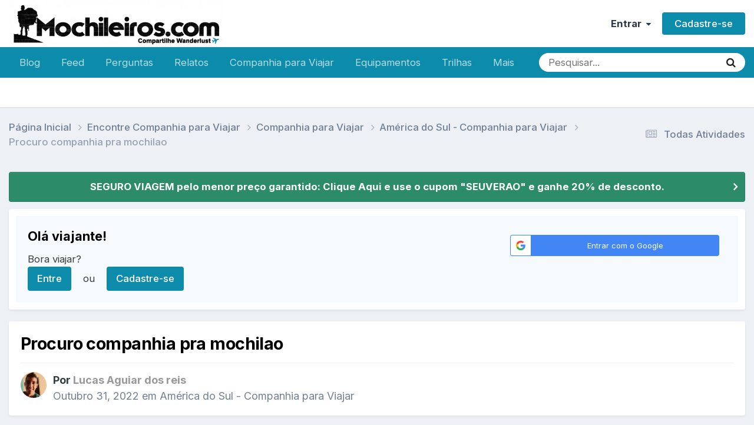

--- FILE ---
content_type: text/html;charset=UTF-8
request_url: https://www.mochileiros.com/topic/103470-procuro-companhia-pra-mochilao/
body_size: 14551
content:
<!DOCTYPE html>
<html lang="pt-BR" dir="ltr">
	<head>
		<meta charset="utf-8">
        
		<title>Procuro companhia pra mochilao - América do Sul - Companhia para Viajar - Mochileiros.com</title>
		
		
		
			<!-- Google Tag Manager -->
<script>(function(w,d,s,l,i){w[l]=w[l]||[];w[l].push({'gtm.start':
new Date().getTime(),event:'gtm.js'});var f=d.getElementsByTagName(s)[0],
j=d.createElement(s),dl=l!='dataLayer'?'&l='+l:'';j.async=true;j.src=
'https://www.googletagmanager.com/gtm.js?id='+i+dl;f.parentNode.insertBefore(j,f);
})(window,document,'script','dataLayer','GTM-K35BNP6');</script>
<!-- End Google Tag Manager -->
		
		

	<meta name="viewport" content="width=device-width, initial-scale=1">


	
	
		<meta property="og:image" content="https://www.mochileiros.com/uploads/monthly_2025_11/___1764139094____3-COMPRESS.png.74c61b30e434a9f43688ebae54147135.png">
	


	<meta name="twitter:card" content="summary_large_image" />


	
		<meta name="twitter:site" content="@mochileiroscom" />
	



	
		
			
				<meta property="og:title" content="Procuro companhia pra mochilao">
			
		
	

	
		
			
				<meta property="og:type" content="website">
			
		
	

	
		
			
				<meta property="og:url" content="https://www.mochileiros.com/topic/103470-procuro-companhia-pra-mochilao/">
			
		
	

	
		
			
				<meta name="description" content="Ola me chamo Lucas moro no norte e estou descendo pro sul pretendo fazer um roteiro descendo Uruguai Argentina até Ushuaia que e o primeiro ponto que quero chegar depois subir até Chile e o peru">
			
		
	

	
		
			
				<meta property="og:description" content="Ola me chamo Lucas moro no norte e estou descendo pro sul pretendo fazer um roteiro descendo Uruguai Argentina até Ushuaia que e o primeiro ponto que quero chegar depois subir até Chile e o peru">
			
		
	

	
		
			
				<meta property="og:updated_time" content="2022-12-14T17:23:40Z">
			
		
	

	
		
			
				<meta property="og:site_name" content="Mochileiros.com">
			
		
	

	
		
			
				<meta property="og:locale" content="pt_BR">
			
		
	


	
		<link rel="canonical" href="https://www.mochileiros.com/topic/103470-procuro-companhia-pra-mochilao/" />
	

<link rel="alternate" type="application/rss+xml" title="América do Sul" href="https://www.mochileiros.com/rss/1-am%C3%A9rica-do-sul.xml/" /><link rel="alternate" type="application/rss+xml" title="Mochilas" href="https://www.mochileiros.com/rss/4-mochilas.xml/" /><link rel="alternate" type="application/rss+xml" title="Roupas de Aventura" href="https://www.mochileiros.com/rss/5-roupas-de-aventura.xml/" /><link rel="alternate" type="application/rss+xml" title="Lojas de Camping e Aventura" href="https://www.mochileiros.com/rss/6-lojas-de-camping-e-aventura.xml/" />



<link rel="manifest" href="https://www.mochileiros.com/manifest.webmanifest/">
<meta name="msapplication-config" content="https://www.mochileiros.com/browserconfig.xml/">
<meta name="msapplication-starturl" content="/">
<meta name="application-name" content="Mochileiros.com">
<meta name="apple-mobile-web-app-title" content="Mochileiros.com">

	<meta name="theme-color" content="#ffffff">


	<meta name="msapplication-TileColor" content="#ffffff">





	

	
		
			<link rel="icon" sizes="36x36" href="https://www.mochileiros.com/uploads/monthly_2022_07/android-chrome-36x36.png?v=1710600331">
		
	

	
		
			<link rel="icon" sizes="48x48" href="https://www.mochileiros.com/uploads/monthly_2022_07/android-chrome-48x48.png?v=1710600331">
		
	

	
		
			<link rel="icon" sizes="72x72" href="https://www.mochileiros.com/uploads/monthly_2022_07/android-chrome-72x72.png?v=1710600331">
		
	

	
		
			<link rel="icon" sizes="96x96" href="https://www.mochileiros.com/uploads/monthly_2022_07/android-chrome-96x96.png?v=1710600331">
		
	

	
		
			<link rel="icon" sizes="144x144" href="https://www.mochileiros.com/uploads/monthly_2022_07/android-chrome-144x144.png?v=1710600331">
		
	

	
		
			<link rel="icon" sizes="192x192" href="https://www.mochileiros.com/uploads/monthly_2022_07/android-chrome-192x192.png?v=1710600331">
		
	

	
		
			<link rel="icon" sizes="256x256" href="https://www.mochileiros.com/uploads/monthly_2022_07/android-chrome-256x256.png?v=1710600331">
		
	

	
		
			<link rel="icon" sizes="384x384" href="https://www.mochileiros.com/uploads/monthly_2022_07/android-chrome-384x384.png?v=1710600331">
		
	

	
		
			<link rel="icon" sizes="512x512" href="https://www.mochileiros.com/uploads/monthly_2022_07/android-chrome-512x512.png?v=1710600331">
		
	

	
		
			<meta name="msapplication-square70x70logo" content="https://www.mochileiros.com/uploads/monthly_2022_07/msapplication-square70x70logo.png?v=1710600331"/>
		
	

	
		
			<meta name="msapplication-TileImage" content="https://www.mochileiros.com/uploads/monthly_2022_07/msapplication-TileImage.png?v=1710600331"/>
		
	

	
		
			<meta name="msapplication-square150x150logo" content="https://www.mochileiros.com/uploads/monthly_2022_07/msapplication-square150x150logo.png?v=1710600331"/>
		
	

	
		
			<meta name="msapplication-wide310x150logo" content="https://www.mochileiros.com/uploads/monthly_2022_07/msapplication-wide310x150logo.png?v=1710600331"/>
		
	

	
		
			<meta name="msapplication-square310x310logo" content="https://www.mochileiros.com/uploads/monthly_2022_07/msapplication-square310x310logo.png?v=1710600331"/>
		
	

	
		
			
				<link rel="apple-touch-icon" href="https://www.mochileiros.com/uploads/monthly_2022_07/apple-touch-icon-57x57.png?v=1710600331">
			
		
	

	
		
			
				<link rel="apple-touch-icon" sizes="60x60" href="https://www.mochileiros.com/uploads/monthly_2022_07/apple-touch-icon-60x60.png?v=1710600331">
			
		
	

	
		
			
				<link rel="apple-touch-icon" sizes="72x72" href="https://www.mochileiros.com/uploads/monthly_2022_07/apple-touch-icon-72x72.png?v=1710600331">
			
		
	

	
		
			
				<link rel="apple-touch-icon" sizes="76x76" href="https://www.mochileiros.com/uploads/monthly_2022_07/apple-touch-icon-76x76.png?v=1710600331">
			
		
	

	
		
			
				<link rel="apple-touch-icon" sizes="114x114" href="https://www.mochileiros.com/uploads/monthly_2022_07/apple-touch-icon-114x114.png?v=1710600331">
			
		
	

	
		
			
				<link rel="apple-touch-icon" sizes="120x120" href="https://www.mochileiros.com/uploads/monthly_2022_07/apple-touch-icon-120x120.png?v=1710600331">
			
		
	

	
		
			
				<link rel="apple-touch-icon" sizes="144x144" href="https://www.mochileiros.com/uploads/monthly_2022_07/apple-touch-icon-144x144.png?v=1710600331">
			
		
	

	
		
			
				<link rel="apple-touch-icon" sizes="152x152" href="https://www.mochileiros.com/uploads/monthly_2022_07/apple-touch-icon-152x152.png?v=1710600331">
			
		
	

	
		
			
				<link rel="apple-touch-icon" sizes="180x180" href="https://www.mochileiros.com/uploads/monthly_2022_07/apple-touch-icon-180x180.png?v=1710600331">
			
		
	




	<meta name="mobile-web-app-capable" content="yes">
	<meta name="apple-touch-fullscreen" content="yes">
	<meta name="apple-mobile-web-app-capable" content="yes">

	
		
	


<link rel="preload" href="//www.mochileiros.com/applications/core/interface/font/fontawesome-webfont.woff2?v=4.7.0" as="font" crossorigin="anonymous">
		


	<link rel="preconnect" href="https://fonts.googleapis.com">
	<link rel="preconnect" href="https://fonts.gstatic.com" crossorigin>
	
		<link href="https://fonts.googleapis.com/css2?family=Inter:wght@300;400;500;600;700&display=swap" rel="stylesheet">
	



	<link rel='stylesheet' href='https://www.mochileiros.com/uploads/css_built_27/341e4a57816af3ba440d891ca87450ff_framework.css?v=3b44eab0251765904733' media='all'>

	<link rel='stylesheet' href='https://www.mochileiros.com/uploads/css_built_27/05e81b71abe4f22d6eb8d1a929494829_responsive.css?v=3b44eab0251765904733' media='all'>

	<link rel='stylesheet' href='https://www.mochileiros.com/uploads/css_built_27/20446cf2d164adcc029377cb04d43d17_flags.css?v=3b44eab0251765904733' media='all'>

	<link rel='stylesheet' href='https://www.mochileiros.com/uploads/css_built_27/90eb5adf50a8c640f633d47fd7eb1778_core.css?v=3b44eab0251765904733' media='all'>

	<link rel='stylesheet' href='https://www.mochileiros.com/uploads/css_built_27/5a0da001ccc2200dc5625c3f3934497d_core_responsive.css?v=3b44eab0251765904733' media='all'>

	<link rel='stylesheet' href='https://www.mochileiros.com/uploads/css_built_27/62e269ced0fdab7e30e026f1d30ae516_forums.css?v=3b44eab0251765904733' media='all'>

	<link rel='stylesheet' href='https://www.mochileiros.com/uploads/css_built_27/76e62c573090645fb99a15a363d8620e_forums_responsive.css?v=3b44eab0251765904733' media='all'>

	<link rel='stylesheet' href='https://www.mochileiros.com/uploads/css_built_27/ebdea0c6a7dab6d37900b9190d3ac77b_topics.css?v=3b44eab0251765904733' media='all'>





<link rel='stylesheet' href='https://www.mochileiros.com/uploads/css_built_27/258adbb6e4f3e83cd3b355f84e3fa002_custom.css?v=3b44eab0251765904733' media='all'>




		
		

	
	<link rel='shortcut icon' href='https://www.mochileiros.com/uploads/monthly_2018_03/favicon.ico.2e5097b24b6dc46f0db18b9cba98cb59.ico' type="image/x-icon">

	</head>
	<body class='ipsApp ipsApp_front ipsJS_none ipsClearfix' data-controller='core.front.core.app' data-message="" data-pageApp='forums' data-pageLocation='front' data-pageModule='forums' data-pageController='topic' data-pageID='103470'  >
		
        
			<!-- Google Tag Manager (noscript) -->
<noscript><iframe src="https://www.googletagmanager.com/ns.html?id=GTM-K35BNP6"
height="0" width="0" style="display:none;visibility:hidden"></iframe></noscript>
<!-- End Google Tag Manager (noscript) -->
		

        

		<a href='#ipsLayout_mainArea' class='ipsHide' title='Ir para o conteúdo principal desta página' accesskey='m'>Ir para conteúdo</a>
		





		<div id='ipsLayout_header' class='ipsClearfix'>
			<header>
				<div class='ipsLayout_container'>
					


<a href='https://www.mochileiros.com/' id='elLogo' accesskey='1'><img src="https://www.mochileiros.com/uploads/monthly_2025_11/___1764139094____6.png.1ce68f6ca3d98b2364c9231557977f8b.png" alt='Mochileiros.com'></a>

					
						

	<ul id='elUserNav' class='ipsList_inline cSignedOut ipsResponsive_showDesktop'>
		
        
		
        
        
            
            <li id='elSignInLink'>
                <a href='https://www.mochileiros.com/login/' data-ipsMenu-closeOnClick="false" data-ipsMenu id='elUserSignIn'>
                    Entrar &nbsp;<i class='fa fa-caret-down'></i>
                </a>
                
<div id='elUserSignIn_menu' class='ipsMenu ipsMenu_auto ipsHide'>
	<form accept-charset='utf-8' method='post' action='https://www.mochileiros.com/login/'>
		<input type="hidden" name="csrfKey" value="cae4eae05f9760a0f591ae2257dbdd9c">
		<input type="hidden" name="ref" value="aHR0cHM6Ly93d3cubW9jaGlsZWlyb3MuY29tL3RvcGljLzEwMzQ3MC1wcm9jdXJvLWNvbXBhbmhpYS1wcmEtbW9jaGlsYW8v">
		<div data-role="loginForm">
			
			
			
				<div class='ipsColumns ipsColumns_noSpacing'>
					<div class='ipsColumn ipsColumn_wide' id='elUserSignIn_internal'>
						
<div class="ipsPad ipsForm ipsForm_vertical">
	<h4 class="ipsType_sectionHead">Entrar</h4>
	<br><br>
	<ul class='ipsList_reset'>
		<li class="ipsFieldRow ipsFieldRow_noLabel ipsFieldRow_fullWidth">
			
			
				<input type="text" placeholder="Nome de usuário ou endereço de e-mail" name="auth" autocomplete="email">
			
		</li>
		<li class="ipsFieldRow ipsFieldRow_noLabel ipsFieldRow_fullWidth">
			<input type="password" placeholder="Senha" name="password" autocomplete="current-password">
		</li>
		<li class="ipsFieldRow ipsFieldRow_checkbox ipsClearfix">
			<span class="ipsCustomInput">
				<input type="checkbox" name="remember_me" id="remember_me_checkbox" value="1" checked aria-checked="true">
				<span></span>
			</span>
			<div class="ipsFieldRow_content">
				<label class="ipsFieldRow_label" for="remember_me_checkbox">Lembrar dados</label>
				<span class="ipsFieldRow_desc">Não recomendado para computadores públicos</span>
			</div>
		</li>
		<li class="ipsFieldRow ipsFieldRow_fullWidth">
			<button type="submit" name="_processLogin" value="usernamepassword" class="ipsButton ipsButton_primary ipsButton_small" id="elSignIn_submit">Entrar</button>
			
				<p class="ipsType_right ipsType_small">
					
						<a href='https://www.mochileiros.com/lostpassword/' >
					
					Esqueceu sua senha?</a>
				</p>
			
		</li>
	</ul>
</div>
					</div>
					<div class='ipsColumn ipsColumn_wide'>
						<div class='ipsPadding' id='elUserSignIn_external'>
							<div class='ipsAreaBackground_light ipsPadding:half'>
								
								
									<div class='ipsType_center ipsMargin_top:half'>
										

<button type="submit" name="_processLogin" value="3" class='ipsButton ipsButton_verySmall ipsButton_fullWidth ipsSocial ipsSocial_google' style="background-color: #4285F4">
	
		<span class='ipsSocial_icon'>
			
				<i class='fa fa-google'></i>
			
		</span>
		<span class='ipsSocial_text'>Entrar com o Google</span>
	
</button>
									</div>
								
							</div>
						</div>
					</div>
				</div>
			
		</div>
	</form>
</div>
            </li>
            
        
		
			<li>
				
					<a href='https://www.mochileiros.com/register/' data-ipsDialog data-ipsDialog-size='narrow' data-ipsDialog-title='Cadastre-se' id='elRegisterButton' class='ipsButton ipsButton_normal ipsButton_primary'>Cadastre-se</a>
				
			</li>
		
	</ul>

						
<ul class='ipsMobileHamburger ipsList_reset ipsResponsive_hideDesktop'>
	<li data-ipsDrawer data-ipsDrawer-drawerElem='#elMobileDrawer'>
		<a href='#'>
			
			
				
			
			
			
			<i class='fa fa-navicon'></i>
		</a>
	</li>
</ul>
					
				</div>
			</header>
			

	<nav data-controller='core.front.core.navBar' class=' ipsResponsive_showDesktop'>
		<div class='ipsNavBar_primary ipsLayout_container '>
			<ul data-role="primaryNavBar" class='ipsClearfix'>
				


	
		
		
		<li  id='elNavSecondary_87' data-role="navBarItem" data-navApp="core" data-navExt="CustomItem">
			
			
				<a href="https://www.mochileiros.com/blog"  data-navItem-id="87" >
					Blog<span class='ipsNavBar_active__identifier'></span>
				</a>
			
			
		</li>
	
	

	
		
		
		<li  id='elNavSecondary_196' data-role="navBarItem" data-navApp="core" data-navExt="CustomItem">
			
			
				<a href="https://www.mochileiros.com/discover/"  data-navItem-id="196" >
					Feed<span class='ipsNavBar_active__identifier'></span>
				</a>
			
			
		</li>
	
	

	
		
		
		<li  id='elNavSecondary_205' data-role="navBarItem" data-navApp="core" data-navExt="CustomItem">
			
			
				<a href="https://www.mochileiros.com/forum/255-fa%C3%A7a-perguntas/"  data-navItem-id="205" >
					Perguntas<span class='ipsNavBar_active__identifier'></span>
				</a>
			
			
		</li>
	
	

	
		
		
		<li  id='elNavSecondary_153' data-role="navBarItem" data-navApp="core" data-navExt="CustomItem">
			
			
				<a href="https://www.mochileiros.com/forum/13-relatos-de-viagem/"  data-navItem-id="153" >
					Relatos<span class='ipsNavBar_active__identifier'></span>
				</a>
			
			
				<ul class='ipsNavBar_secondary ipsHide' data-role='secondaryNavBar'>
					


	
		
		
		<li  id='elNavSecondary_195' data-role="navBarItem" data-navApp="core" data-navExt="CustomItem">
			
			
				<a href="https://www.mochileiros.com/novos-relatos-de-viagem/"  data-navItem-id="195" >
					Novos Relatos<span class='ipsNavBar_active__identifier'></span>
				</a>
			
			
		</li>
	
	

					<li class='ipsHide' id='elNavigationMore_153' data-role='navMore'>
						<a href='#' data-ipsMenu data-ipsMenu-appendTo='#elNavigationMore_153' id='elNavigationMore_153_dropdown'>Mais <i class='fa fa-caret-down'></i></a>
						<ul class='ipsHide ipsMenu ipsMenu_auto' id='elNavigationMore_153_dropdown_menu' data-role='moreDropdown'></ul>
					</li>
				</ul>
			
		</li>
	
	

	
		
		
		<li  id='elNavSecondary_190' data-role="navBarItem" data-navApp="core" data-navExt="CustomItem">
			
			
				<a href="https://www.mochileiros.com/forum/23-companhia-para-viajar/"  data-navItem-id="190" >
					Companhia para Viajar<span class='ipsNavBar_active__identifier'></span>
				</a>
			
			
		</li>
	
	

	
		
		
		<li  id='elNavSecondary_193' data-role="navBarItem" data-navApp="core" data-navExt="CustomItem">
			
			
				<a href="https://www.mochileiros.com/forum/17-equipamentos/"  data-navItem-id="193" >
					Equipamentos<span class='ipsNavBar_active__identifier'></span>
				</a>
			
			
		</li>
	
	

	
		
		
		<li  id='elNavSecondary_194' data-role="navBarItem" data-navApp="core" data-navExt="CustomItem">
			
			
				<a href="https://www.mochileiros.com/forum/218-trilhas-e-travessias/"  data-navItem-id="194" >
					Trilhas<span class='ipsNavBar_active__identifier'></span>
				</a>
			
			
		</li>
	
	

	
		
		
		<li  id='elNavSecondary_197' data-role="navBarItem" data-navApp="core" data-navExt="CustomItem">
			
			
				<a href="https://www.mochileiros.com/seguro-viagem/"  data-navItem-id="197" >
					Seguro Viagem<span class='ipsNavBar_active__identifier'></span>
				</a>
			
			
		</li>
	
	

	
		
		
		<li  id='elNavSecondary_169' data-role="navBarItem" data-navApp="core" data-navExt="CustomItem">
			
			
				<a href="https://www.mochileiros.com/descontos/"  data-navItem-id="169" >
					Cupom de Desconto<span class='ipsNavBar_active__identifier'></span>
				</a>
			
			
		</li>
	
	

	
		
		
		<li  id='elNavSecondary_214' data-role="navBarItem" data-navApp="core" data-navExt="CustomItem">
			
			
				<a href="https://www.mochileiros.com/blog/mochilao"  data-navItem-id="214" >
					Mochilão<span class='ipsNavBar_active__identifier'></span>
				</a>
			
			
		</li>
	
	

	
		
		
		<li  id='elNavSecondary_215' data-role="navBarItem" data-navApp="core" data-navExt="CustomItem">
			
			
				<a href="https://www.mochileiros.com/blog/sobre-o-mochileiros"  data-navItem-id="215" >
					Quem Somos<span class='ipsNavBar_active__identifier'></span>
				</a>
			
			
		</li>
	
	

	
		
		
		<li  id='elNavSecondary_192' data-role="navBarItem" data-navApp="core" data-navExt="CustomItem">
			
			
				<a href="https://www.mochileiros.com/contact/"  data-navItem-id="192" >
					Contato<span class='ipsNavBar_active__identifier'></span>
				</a>
			
			
		</li>
	
	

				<li class='ipsHide' id='elNavigationMore' data-role='navMore'>
					<a href='#' data-ipsMenu data-ipsMenu-appendTo='#elNavigationMore' id='elNavigationMore_dropdown'>Mais</a>
					<ul class='ipsNavBar_secondary ipsHide' data-role='secondaryNavBar'>
						<li class='ipsHide' id='elNavigationMore_more' data-role='navMore'>
							<a href='#' data-ipsMenu data-ipsMenu-appendTo='#elNavigationMore_more' id='elNavigationMore_more_dropdown'>Mais <i class='fa fa-caret-down'></i></a>
							<ul class='ipsHide ipsMenu ipsMenu_auto' id='elNavigationMore_more_dropdown_menu' data-role='moreDropdown'></ul>
						</li>
					</ul>
				</li>
			</ul>
			

	<div id="elSearchWrapper">
		<div id='elSearch' data-controller="core.front.core.quickSearch">
			<form accept-charset='utf-8' action='//www.mochileiros.com/search/?do=quicksearch' method='post'>
                <input type='search' id='elSearchField' placeholder='Pesquisar...' name='q' autocomplete='off' aria-label='Pesquisar'>
                <details class='cSearchFilter'>
                    <summary class='cSearchFilter__text'></summary>
                    <ul class='cSearchFilter__menu'>
                        
                        <li><label><input type="radio" name="type" value="all" ><span class='cSearchFilter__menuText'>Em todos os locais</span></label></li>
                        
                            
                                <li><label><input type="radio" name="type" value='contextual_{&quot;type&quot;:&quot;forums_topic&quot;,&quot;nodes&quot;:146}' checked><span class='cSearchFilter__menuText'>Este Fórum</span></label></li>
                            
                                <li><label><input type="radio" name="type" value='contextual_{&quot;type&quot;:&quot;forums_topic&quot;,&quot;item&quot;:103470}' checked><span class='cSearchFilter__menuText'>Este Tópico</span></label></li>
                            
                        
                        
                            <li><label><input type="radio" name="type" value="core_statuses_status"><span class='cSearchFilter__menuText'>Atualizações de Status</span></label></li>
                        
                            <li><label><input type="radio" name="type" value="forums_topic"><span class='cSearchFilter__menuText'>Tópicos</span></label></li>
                        
                            <li><label><input type="radio" name="type" value="cms_pages_pageitem"><span class='cSearchFilter__menuText'>Páginas</span></label></li>
                        
                            <li><label><input type="radio" name="type" value="core_members"><span class='cSearchFilter__menuText'>Membros</span></label></li>
                        
                    </ul>
                </details>
				<button class='cSearchSubmit' type="submit" aria-label='Pesquisar'><i class="fa fa-search"></i></button>
			</form>
		</div>
	</div>

		</div>
	</nav>

			
<ul id='elMobileNav' class='ipsResponsive_hideDesktop' data-controller='core.front.core.mobileNav'>
	
		
			
			
				
				
			
				
				
			
				
					<li id='elMobileBreadcrumb'>
						<a href='https://www.mochileiros.com/forum/146-am%C3%A9rica-do-sul-companhia-para-viajar/'>
							<span>América do Sul - Companhia para Viajar</span>
						</a>
					</li>
				
				
			
				
				
			
		
	
	
	
	<li >
		<a data-action="defaultStream" href='https://www.mochileiros.com/discover/'><i class="fa fa-newspaper-o" aria-hidden="true"></i></a>
	</li>

	

	
		<li class='ipsJS_show'>
			<a href='https://www.mochileiros.com/search/'><i class='fa fa-search'></i></a>
		</li>
	
</ul>
		</div>
		<main id='ipsLayout_body' class='ipsLayout_container'>
			<div id='ipsLayout_contentArea'>
				<div id='ipsLayout_contentWrapper'>
					
<nav class='ipsBreadcrumb ipsBreadcrumb_top ipsFaded_withHover'>
	

	<ul class='ipsList_inline ipsPos_right'>
		
		<li >
			<a data-action="defaultStream" class='ipsType_light '  href='https://www.mochileiros.com/discover/'><i class="fa fa-newspaper-o" aria-hidden="true"></i> <span>Todas Atividades</span></a>
		</li>
		
	</ul>

	<ul data-role="breadcrumbList">
		<li>
			<a title="Página Inicial" href='https://www.mochileiros.com/'>
				<span>Página Inicial <i class='fa fa-angle-right'></i></span>
			</a>
		</li>
		
		
			<li>
				
					<a href='https://www.mochileiros.com/forum/764-encontre-companhia-para-viajar/'>
						<span>Encontre Companhia para Viajar <i class='fa fa-angle-right' aria-hidden="true"></i></span>
					</a>
				
			</li>
		
			<li>
				
					<a href='https://www.mochileiros.com/forum/23-companhia-para-viajar/'>
						<span>Companhia para Viajar <i class='fa fa-angle-right' aria-hidden="true"></i></span>
					</a>
				
			</li>
		
			<li>
				
					<a href='https://www.mochileiros.com/forum/146-am%C3%A9rica-do-sul-companhia-para-viajar/'>
						<span>América do Sul - Companhia para Viajar <i class='fa fa-angle-right' aria-hidden="true"></i></span>
					</a>
				
			</li>
		
			<li>
				
					Procuro companhia pra mochilao
				
			</li>
		
	</ul>
</nav>
					
					<div id='ipsLayout_mainArea'>
						
						
						
						

	


	<div class='cAnnouncementsContent'>
		
		<div class='cAnnouncementContentTop ipsAnnouncement ipsMessage_success ipsType_center'>
            
            <a href='https://www.segurospromo.com.br/?utm_medium=afiliado&amp;pcrid=1546&amp;utm_source=site-blog&amp;pcrtt=barra' target="_blank" rel='noopener'>SEGURO VIAGEM pelo menor preço garantido: Clique Aqui e use o cupom &quot;SEUVERAO&quot; e ganhe 20% de desconto.</a>
            
		</div>
		
	</div>



	<div class='cWidgetContainer '  data-role='widgetReceiver' data-orientation='horizontal' data-widgetArea='header'>
		<ul class='ipsList_reset'>
			
				
					
					<li class='ipsWidget ipsWidget_horizontal ipsBox  ' data-blockID='app_core_guestSignUp_250v8prw8' data-blockConfig="true" data-blockTitle="Registro de Visitantes" data-blockErrorMessage="Este bloco é mostrado apenas para visitantes."  data-controller='core.front.widgets.block'>




	<div class='ipsWidget_inner ipsPos_center ipsPad_half'>
		<div class="ipsAreaBackground_light ipsPad">
		    <div class="ipsGrid ipsGrid_collapsePhone">
		        <div class='ipsGrid_span8'>
		            <h2 class="ipsType_sectionHead ipsSpacer_bottom ipsSpacer_half">Olá viajante! </h2>
		            <div class="ipsType_richText ipsType_contained">
						<p>
	Bora viajar?
</p>

		            </div>
		            
		            
			            <ul class="ipsList_inline">
			                <li>
			                    <a href='https://www.mochileiros.com/login/' class="ipsButton ipsButton_primary ipsButton_verySmall ipsPos_right">Entre</a>
			                </li>
			                <li>ou</li>
			                <li>
			                    <a href='https://www.mochileiros.com/register/' class="ipsButton ipsButton_primary ipsButton_verySmall ipsPos_right">Cadastre-se</a>
			                </li>
			            </ul>
			        
		        </div>
		        
			        <div class='ipsGrid_span4 cSignInTeaser_right'>
						<form accept-charset='utf-8' method='post' action='https://www.mochileiros.com/login/' target="_parent">
							<input type="hidden" name="csrfKey" value="cae4eae05f9760a0f591ae2257dbdd9c">
							<input type="hidden" name="ref" value="aHR0cHM6Ly93d3cubW9jaGlsZWlyb3MuY29tL3RvcGljLzEwMzQ3MC1wcm9jdXJvLWNvbXBhbmhpYS1wcmEtbW9jaGlsYW8v">
				            
					            <div class='ipsPad_half ipsType_center ipsPos_center'>
					                

<button type="submit" name="_processLogin" value="3" class='ipsButton ipsButton_verySmall ipsButton_fullWidth ipsSocial ipsSocial_google' style="background-color: #4285F4">
	
		<span class='ipsSocial_icon'>
			
				<i class='fa fa-google'></i>
			
		</span>
		<span class='ipsSocial_text'>Entrar com o Google</span>
	
</button>
					            </div>
				            
				        </form>
			        </div>
		        
		    </div>
		</div>
	</div>
</li>
				
			
		</ul>
	</div>

						



<div class="ipsPageHeader ipsResponsive_pull ipsBox ipsPadding sm:ipsPadding:half ipsMargin_bottom">
		
	
	<div class="ipsFlex ipsFlex-ai:center ipsFlex-fw:wrap ipsGap:4">
		<div class="ipsFlex-flex:11">
			<h1 class="ipsType_pageTitle ipsContained_container">
				

				
				
					<span class="ipsType_break ipsContained">
						<span>Procuro companhia pra mochilao</span>
					</span>
				
			</h1>
			
			
		</div>
		
	</div>
	<hr class="ipsHr">
	<div class="ipsPageHeader__meta ipsFlex ipsFlex-jc:between ipsFlex-ai:center ipsFlex-fw:wrap ipsGap:3">
		<div class="ipsFlex-flex:11">
			<div class="ipsPhotoPanel ipsPhotoPanel_mini ipsPhotoPanel_notPhone ipsClearfix">
				


	<a href="https://www.mochileiros.com/profile/454580-lucas-aguiar-dos-reis/" rel="nofollow" data-ipsHover data-ipsHover-width="370" data-ipsHover-target="https://www.mochileiros.com/profile/454580-lucas-aguiar-dos-reis/?do=hovercard" class="ipsUserPhoto ipsUserPhoto_mini" title="Ir para o perfil de Lucas Aguiar dos reis">
		<img src='https://www.mochileiros.com/uploads/monthly_2020_10/imported-photo-454580.thumb.jpeg.06df9693d5a7ec53c59fa85471c2a934.jpeg' alt='Lucas Aguiar dos reis' loading="lazy">
	</a>

				<div>
					<p class="ipsType_reset ipsType_blendLinks">
						<span class="ipsType_normal">
						
							<strong>Por 


<a href='https://www.mochileiros.com/profile/454580-lucas-aguiar-dos-reis/' rel="nofollow" data-ipsHover data-ipsHover-width='370' data-ipsHover-target='https://www.mochileiros.com/profile/454580-lucas-aguiar-dos-reis/?do=hovercard&amp;referrer=https%253A%252F%252Fwww.mochileiros.com%252Ftopic%252F103470-procuro-companhia-pra-mochilao%252F' title="Ir para o perfil de Lucas Aguiar dos reis" class="ipsType_break"><span style='color:#999999'>Lucas Aguiar dos reis</span></a></strong><br>
							<span class="ipsType_light"><time datetime='2022-10-31T15:41:24Z' title='10/31/22 15:41' data-short='3 anos'>Outubro 31, 2022 </time> em <a href="https://www.mochileiros.com/forum/146-am%C3%A9rica-do-sul-companhia-para-viajar/">América do Sul - Companhia para Viajar</a></span>
						
						</span>
					</p>
				</div>
			</div>
		</div>
					
	</div>
	
	
</div>








<div class="ipsClearfix">
	<ul class="ipsToolList ipsToolList_horizontal ipsClearfix ipsSpacer_both ipsResponsive_hidePhone">
		
		
			<li class="ipsResponsive_hidePhone">
				
					<a href="https://www.mochileiros.com/forum/146-am%C3%A9rica-do-sul-companhia-para-viajar/?do=add" rel="nofollow" class="ipsButton ipsButton_link ipsButton_medium ipsButton_fullWidth" title="Crie um novo tópico neste fórum">Criar Novo Tópico</a>
				
			</li>
		
		
	</ul>
</div>

<div id="comments" data-controller="core.front.core.commentFeed,forums.front.topic.view, core.front.core.ignoredComments" data-autopoll data-baseurl="https://www.mochileiros.com/topic/103470-procuro-companhia-pra-mochilao/" data-lastpage data-feedid="topic-103470" class="cTopic ipsClear ipsSpacer_top">
	
			
	

	

<div data-controller='core.front.core.recommendedComments' data-url='https://www.mochileiros.com/topic/103470-procuro-companhia-pra-mochilao/?recommended=comments' class='ipsRecommendedComments ipsHide'>
	<div data-role="recommendedComments">
		<h2 class='ipsType_sectionHead ipsType_large ipsType_bold ipsMargin_bottom'>Posts Recomendados</h2>
		
	</div>
</div>
	
	<div id="elPostFeed" data-role="commentFeed" data-controller="core.front.core.moderation" >
		<form action="https://www.mochileiros.com/topic/103470-procuro-companhia-pra-mochilao/?csrfKey=cae4eae05f9760a0f591ae2257dbdd9c&amp;do=multimodComment" method="post" data-ipspageaction data-role="moderationTools">
			
			
				

					

					
					



<a id='findComment-858428'></a>
<a id='comment-858428'></a>
<article data-memberGroup="3"  id='elComment_858428' class='cPost ipsBox ipsResponsive_pull  ipsComment  ipsComment_parent ipsClearfix ipsClear ipsColumns ipsColumns_noSpacing ipsColumns_collapsePhone ipsComment_highlighted   '>
	

	
		<div class='ipsResponsive_showPhone ipsComment_badges'>
			<ul class='ipsList_reset ipsFlex ipsFlex-fw:wrap ipsGap:2 ipsGap_row:1'>
				
					<li><strong class='ipsBadge ipsBadge_large ipsBadge_highlightedGroup'>Membros</strong></li>
				
				
				
				
			</ul>
		</div>
	

	<div class='cAuthorPane_mobile ipsResponsive_showPhone'>
		<div class='cAuthorPane_photo'>
			<div class='cAuthorPane_photoWrap'>
				


	<a href="https://www.mochileiros.com/profile/454580-lucas-aguiar-dos-reis/" rel="nofollow" data-ipsHover data-ipsHover-width="370" data-ipsHover-target="https://www.mochileiros.com/profile/454580-lucas-aguiar-dos-reis/?do=hovercard" class="ipsUserPhoto ipsUserPhoto_large" title="Ir para o perfil de Lucas Aguiar dos reis">
		<img src='https://www.mochileiros.com/uploads/monthly_2020_10/imported-photo-454580.thumb.jpeg.06df9693d5a7ec53c59fa85471c2a934.jpeg' alt='Lucas Aguiar dos reis' loading="lazy">
	</a>

				
				
					<a href="https://www.mochileiros.com/profile/454580-lucas-aguiar-dos-reis/badges/" rel="nofollow">
						
<img src='https://www.mochileiros.com/uploads/monthly_2021_06/4_Contributor.svg' loading="lazy" alt="Colaborador" class="cAuthorPane_badge cAuthorPane_badge--rank ipsOutline ipsOutline:2px" data-ipsTooltip title="Rank: Colaborador (5/14)">
					</a>
				
			</div>
		</div>
		<div class='cAuthorPane_content'>
			<h3 class='ipsType_sectionHead cAuthorPane_author ipsType_break ipsType_blendLinks ipsFlex ipsFlex-ai:center'>
				


<a href='https://www.mochileiros.com/profile/454580-lucas-aguiar-dos-reis/' rel="nofollow" data-ipsHover data-ipsHover-width='370' data-ipsHover-target='https://www.mochileiros.com/profile/454580-lucas-aguiar-dos-reis/?do=hovercard&amp;referrer=https%253A%252F%252Fwww.mochileiros.com%252Ftopic%252F103470-procuro-companhia-pra-mochilao%252F' title="Ir para o perfil de Lucas Aguiar dos reis" class="ipsType_break"><span style='color:#999999'>Lucas Aguiar dos reis</span></a>
			</h3>
			<div class='ipsType_light ipsType_reset'>
			    <a href='https://www.mochileiros.com/topic/103470-procuro-companhia-pra-mochilao/#findComment-858428' rel="nofollow" class='ipsType_blendLinks'>Postado <time datetime='2022-10-31T15:41:24Z' title='10/31/22 15:41' data-short='3 anos'>Outubro 31, 2022 </time></a>
				
			</div>
		</div>
	</div>
	<aside class='ipsComment_author cAuthorPane ipsColumn ipsColumn_medium ipsResponsive_hidePhone'>
		<h3 class='ipsType_sectionHead cAuthorPane_author ipsType_blendLinks ipsType_break'><strong>


<a href='https://www.mochileiros.com/profile/454580-lucas-aguiar-dos-reis/' rel="nofollow" data-ipsHover data-ipsHover-width='370' data-ipsHover-target='https://www.mochileiros.com/profile/454580-lucas-aguiar-dos-reis/?do=hovercard&amp;referrer=https%253A%252F%252Fwww.mochileiros.com%252Ftopic%252F103470-procuro-companhia-pra-mochilao%252F' title="Ir para o perfil de Lucas Aguiar dos reis" class="ipsType_break">Lucas Aguiar dos reis</a></strong>
			
		</h3>
		<ul class='cAuthorPane_info ipsList_reset'>
			<li data-role='photo' class='cAuthorPane_photo'>
				<div class='cAuthorPane_photoWrap'>
					


	<a href="https://www.mochileiros.com/profile/454580-lucas-aguiar-dos-reis/" rel="nofollow" data-ipsHover data-ipsHover-width="370" data-ipsHover-target="https://www.mochileiros.com/profile/454580-lucas-aguiar-dos-reis/?do=hovercard" class="ipsUserPhoto ipsUserPhoto_large" title="Ir para o perfil de Lucas Aguiar dos reis">
		<img src='https://www.mochileiros.com/uploads/monthly_2020_10/imported-photo-454580.thumb.jpeg.06df9693d5a7ec53c59fa85471c2a934.jpeg' alt='Lucas Aguiar dos reis' loading="lazy">
	</a>

					
					
						
<img src='https://www.mochileiros.com/uploads/monthly_2021_06/4_Contributor.svg' loading="lazy" alt="Colaborador" class="cAuthorPane_badge cAuthorPane_badge--rank ipsOutline ipsOutline:2px" data-ipsTooltip title="Rank: Colaborador (5/14)">
					
				</div>
			</li>
			
				<li data-role='group'><span style='color:#999999'>Membros</span></li>
				
			
			
				<li data-role='stats' class='ipsMargin_top'>
					<ul class="ipsList_reset ipsType_light ipsFlex ipsFlex-ai:center ipsFlex-jc:center ipsGap_row:2 cAuthorPane_stats">
						<li>
							
								<a href="https://www.mochileiros.com/profile/454580-lucas-aguiar-dos-reis/content/" rel="nofollow" title="43 posts" data-ipsTooltip class="ipsType_blendLinks">
							
								<i class="fa fa-comment"></i> 43
							
								</a>
							
						</li>
						
					</ul>
				</li>
			
			
				

	
	<li data-role='custom-field' class='ipsResponsive_hidePhone ipsType_break'>
		
<strong>Próximo Destino:</strong> Uruguai, Argentina,Chile e peru
	</li>
	

			
		</ul>
	</aside>
	<div class='ipsColumn ipsColumn_fluid ipsMargin:none'>
		

<div id='comment-858428_wrap' data-controller='core.front.core.comment' data-commentApp='forums' data-commentType='forums' data-commentID="858428" data-quoteData='{&quot;userid&quot;:454580,&quot;username&quot;:&quot;Lucas Aguiar dos reis&quot;,&quot;timestamp&quot;:1667230884,&quot;contentapp&quot;:&quot;forums&quot;,&quot;contenttype&quot;:&quot;forums&quot;,&quot;contentid&quot;:103470,&quot;contentclass&quot;:&quot;forums_Topic&quot;,&quot;contentcommentid&quot;:858428}' class='ipsComment_content ipsType_medium'>

	<div class='ipsComment_meta ipsType_light ipsFlex ipsFlex-ai:center ipsFlex-jc:between ipsFlex-fd:row-reverse'>
		<div class='ipsType_light ipsType_reset ipsType_blendLinks ipsComment_toolWrap'>
			<div class='ipsResponsive_hidePhone ipsComment_badges'>
				<ul class='ipsList_reset ipsFlex ipsFlex-jc:end ipsFlex-fw:wrap ipsGap:2 ipsGap_row:1'>
					
					
						<li><strong class='ipsBadge ipsBadge_large ipsBadge_highlightedGroup'>Membros</strong></li>
					
					
					
					
				</ul>
			</div>
			<ul class='ipsList_reset ipsComment_tools'>
				<li>
					<a href='#elControls_858428_menu' class='ipsComment_ellipsis' id='elControls_858428' title='Mais opções...' data-ipsMenu data-ipsMenu-appendTo='#comment-858428_wrap'><i class='fa fa-ellipsis-h'></i></a>
					<ul id='elControls_858428_menu' class='ipsMenu ipsMenu_narrow ipsHide'>
						
						
                        
						
						
						
							
								
							
							
							
							
							
							
						
					</ul>
				</li>
				
			</ul>
		</div>

		<div class='ipsType_reset ipsResponsive_hidePhone'>
		   
		   Postado <time datetime='2022-10-31T15:41:24Z' title='10/31/22 15:41' data-short='3 anos'>Outubro 31, 2022 </time>
		   
			
			<span class='ipsResponsive_hidePhone'>
				
				
			</span>
		</div>
	</div>

	

    

	<div class='cPost_contentWrap'>
		
		<div data-role='commentContent' class='ipsType_normal ipsType_richText ipsPadding_bottom ipsContained' data-controller='core.front.core.lightboxedImages'>
			<p>
	Ola me chamo Lucas moro no norte e estou descendo pro sul pretendo fazer um roteiro descendo Uruguai Argentina até Ushuaia que e o primeiro ponto que quero chegar depois subir até Chile e o peru
</p>


			
		</div>

		

		
	</div>

	
    
</div>
	</div>
</article>
					
					
						

<div class='ips1364be118d ipsSpacer_both ipsSpacer_half'>
	<ul class='ipsList_inline ipsType_center ipsList_reset ipsList_noSpacing'>
		
		<li class='ips1364be118d_large ipsResponsive_showDesktop ipsResponsive_inlineBlock ipsAreaBackground_light'>
			
				<a href='https://www.mochileiros.com/index.php?app=core&amp;module=system&amp;controller=redirect&amp;do=advertisement&amp;ad=52&amp;key=a6873ad80c6361447563b0204f93313ea09a1750d9ca524389019046df520b0e'  rel='nofollow noopener'>
			
				<img src='https://www.mochileiros.com/uploads/monthly_2025_09/banner-SP.jpeg.1f726e08bd08e5863ab786bd2f64d4aa.jpeg' alt="advertisement_alt" class='ipsImage ipsContained'>
			
				</a>
			
		</li>
		
		<li class='ips1364be118d_medium ipsResponsive_showTablet ipsResponsive_inlineBlock ipsAreaBackground_light'>
			
				<a href='https://www.mochileiros.com/index.php?app=core&amp;module=system&amp;controller=redirect&amp;do=advertisement&amp;ad=52&amp;key=a6873ad80c6361447563b0204f93313ea09a1750d9ca524389019046df520b0e'  rel='nofollow noopener'>
			
				<img src='https://www.mochileiros.com/uploads/monthly_2025_09/banner-SP.jpeg.1f726e08bd08e5863ab786bd2f64d4aa.jpeg' alt="advertisement_alt" class='ipsImage ipsContained'>
			
				</a>
			
		</li>

		<li class='ips1364be118d_small ipsResponsive_showPhone ipsResponsive_inlineBlock ipsAreaBackground_light'>
			
				<a href='https://www.mochileiros.com/index.php?app=core&amp;module=system&amp;controller=redirect&amp;do=advertisement&amp;ad=52&amp;key=a6873ad80c6361447563b0204f93313ea09a1750d9ca524389019046df520b0e'  rel='nofollow noopener'>
			
				<img src='https://www.mochileiros.com/uploads/monthly_2025_09/banner-SP.jpeg.1f726e08bd08e5863ab786bd2f64d4aa.jpeg' alt="advertisement_alt" class='ipsImage ipsContained'>
			
				</a>
			
		</li>
		
	</ul>
	
</div>

					
					
				

					

					
					



<a id='findComment-858795'></a>
<a id='comment-858795'></a>
<article data-memberGroup="3"  id='elComment_858795' class='cPost ipsBox ipsResponsive_pull  ipsComment  ipsComment_parent ipsClearfix ipsClear ipsColumns ipsColumns_noSpacing ipsColumns_collapsePhone ipsComment_highlighted   '>
	

	
		<div class='ipsResponsive_showPhone ipsComment_badges'>
			<ul class='ipsList_reset ipsFlex ipsFlex-fw:wrap ipsGap:2 ipsGap_row:1'>
				
					<li><strong class='ipsBadge ipsBadge_large ipsBadge_highlightedGroup'>Membros</strong></li>
				
				
				
				
			</ul>
		</div>
	

	<div class='cAuthorPane_mobile ipsResponsive_showPhone'>
		<div class='cAuthorPane_photo'>
			<div class='cAuthorPane_photoWrap'>
				


	<a href="https://www.mochileiros.com/profile/298923-aninhas04/" rel="nofollow" data-ipsHover data-ipsHover-width="370" data-ipsHover-target="https://www.mochileiros.com/profile/298923-aninhas04/?do=hovercard" class="ipsUserPhoto ipsUserPhoto_large" title="Ir para o perfil de Aninhas04">
		<img src='data:image/svg+xml,%3Csvg%20xmlns%3D%22http%3A%2F%2Fwww.w3.org%2F2000%2Fsvg%22%20viewBox%3D%220%200%201024%201024%22%20style%3D%22background%3A%239e62c4%22%3E%3Cg%3E%3Ctext%20text-anchor%3D%22middle%22%20dy%3D%22.35em%22%20x%3D%22512%22%20y%3D%22512%22%20fill%3D%22%23ffffff%22%20font-size%3D%22700%22%20font-family%3D%22-apple-system%2C%20BlinkMacSystemFont%2C%20Roboto%2C%20Helvetica%2C%20Arial%2C%20sans-serif%22%3EA%3C%2Ftext%3E%3C%2Fg%3E%3C%2Fsvg%3E' alt='Aninhas04' loading="lazy">
	</a>

				
				
					<a href="https://www.mochileiros.com/profile/298923-aninhas04/badges/" rel="nofollow">
						
<img src='https://www.mochileiros.com/uploads/monthly_2021_06/2_Rookie.svg' loading="lazy" alt="Iniciante" class="cAuthorPane_badge cAuthorPane_badge--rank ipsOutline ipsOutline:2px" data-ipsTooltip title="Rank: Iniciante (2/14)">
					</a>
				
			</div>
		</div>
		<div class='cAuthorPane_content'>
			<h3 class='ipsType_sectionHead cAuthorPane_author ipsType_break ipsType_blendLinks ipsFlex ipsFlex-ai:center'>
				


<a href='https://www.mochileiros.com/profile/298923-aninhas04/' rel="nofollow" data-ipsHover data-ipsHover-width='370' data-ipsHover-target='https://www.mochileiros.com/profile/298923-aninhas04/?do=hovercard&amp;referrer=https%253A%252F%252Fwww.mochileiros.com%252Ftopic%252F103470-procuro-companhia-pra-mochilao%252F' title="Ir para o perfil de Aninhas04" class="ipsType_break"><span style='color:#999999'>Aninhas04</span></a>
			</h3>
			<div class='ipsType_light ipsType_reset'>
			    <a href='https://www.mochileiros.com/topic/103470-procuro-companhia-pra-mochilao/#findComment-858795' rel="nofollow" class='ipsType_blendLinks'>Postado <time datetime='2022-11-07T10:32:29Z' title='11/07/22 10:32' data-short='3 anos'>Novembro 7, 2022 </time></a>
				
			</div>
		</div>
	</div>
	<aside class='ipsComment_author cAuthorPane ipsColumn ipsColumn_medium ipsResponsive_hidePhone'>
		<h3 class='ipsType_sectionHead cAuthorPane_author ipsType_blendLinks ipsType_break'><strong>


<a href='https://www.mochileiros.com/profile/298923-aninhas04/' rel="nofollow" data-ipsHover data-ipsHover-width='370' data-ipsHover-target='https://www.mochileiros.com/profile/298923-aninhas04/?do=hovercard&amp;referrer=https%253A%252F%252Fwww.mochileiros.com%252Ftopic%252F103470-procuro-companhia-pra-mochilao%252F' title="Ir para o perfil de Aninhas04" class="ipsType_break">Aninhas04</a></strong>
			
		</h3>
		<ul class='cAuthorPane_info ipsList_reset'>
			<li data-role='photo' class='cAuthorPane_photo'>
				<div class='cAuthorPane_photoWrap'>
					


	<a href="https://www.mochileiros.com/profile/298923-aninhas04/" rel="nofollow" data-ipsHover data-ipsHover-width="370" data-ipsHover-target="https://www.mochileiros.com/profile/298923-aninhas04/?do=hovercard" class="ipsUserPhoto ipsUserPhoto_large" title="Ir para o perfil de Aninhas04">
		<img src='data:image/svg+xml,%3Csvg%20xmlns%3D%22http%3A%2F%2Fwww.w3.org%2F2000%2Fsvg%22%20viewBox%3D%220%200%201024%201024%22%20style%3D%22background%3A%239e62c4%22%3E%3Cg%3E%3Ctext%20text-anchor%3D%22middle%22%20dy%3D%22.35em%22%20x%3D%22512%22%20y%3D%22512%22%20fill%3D%22%23ffffff%22%20font-size%3D%22700%22%20font-family%3D%22-apple-system%2C%20BlinkMacSystemFont%2C%20Roboto%2C%20Helvetica%2C%20Arial%2C%20sans-serif%22%3EA%3C%2Ftext%3E%3C%2Fg%3E%3C%2Fsvg%3E' alt='Aninhas04' loading="lazy">
	</a>

					
					
						
<img src='https://www.mochileiros.com/uploads/monthly_2021_06/2_Rookie.svg' loading="lazy" alt="Iniciante" class="cAuthorPane_badge cAuthorPane_badge--rank ipsOutline ipsOutline:2px" data-ipsTooltip title="Rank: Iniciante (2/14)">
					
				</div>
			</li>
			
				<li data-role='group'><span style='color:#999999'>Membros</span></li>
				
			
			
				<li data-role='stats' class='ipsMargin_top'>
					<ul class="ipsList_reset ipsType_light ipsFlex ipsFlex-ai:center ipsFlex-jc:center ipsGap_row:2 cAuthorPane_stats">
						<li>
							
								<a href="https://www.mochileiros.com/profile/298923-aninhas04/content/" rel="nofollow" title="10 posts" data-ipsTooltip class="ipsType_blendLinks">
							
								<i class="fa fa-comment"></i> 10
							
								</a>
							
						</li>
						
					</ul>
				</li>
			
			
				

			
		</ul>
	</aside>
	<div class='ipsColumn ipsColumn_fluid ipsMargin:none'>
		

<div id='comment-858795_wrap' data-controller='core.front.core.comment' data-commentApp='forums' data-commentType='forums' data-commentID="858795" data-quoteData='{&quot;userid&quot;:298923,&quot;username&quot;:&quot;Aninhas04&quot;,&quot;timestamp&quot;:1667817149,&quot;contentapp&quot;:&quot;forums&quot;,&quot;contenttype&quot;:&quot;forums&quot;,&quot;contentid&quot;:103470,&quot;contentclass&quot;:&quot;forums_Topic&quot;,&quot;contentcommentid&quot;:858795}' class='ipsComment_content ipsType_medium'>

	<div class='ipsComment_meta ipsType_light ipsFlex ipsFlex-ai:center ipsFlex-jc:between ipsFlex-fd:row-reverse'>
		<div class='ipsType_light ipsType_reset ipsType_blendLinks ipsComment_toolWrap'>
			<div class='ipsResponsive_hidePhone ipsComment_badges'>
				<ul class='ipsList_reset ipsFlex ipsFlex-jc:end ipsFlex-fw:wrap ipsGap:2 ipsGap_row:1'>
					
					
						<li><strong class='ipsBadge ipsBadge_large ipsBadge_highlightedGroup'>Membros</strong></li>
					
					
					
					
				</ul>
			</div>
			<ul class='ipsList_reset ipsComment_tools'>
				<li>
					<a href='#elControls_858795_menu' class='ipsComment_ellipsis' id='elControls_858795' title='Mais opções...' data-ipsMenu data-ipsMenu-appendTo='#comment-858795_wrap'><i class='fa fa-ellipsis-h'></i></a>
					<ul id='elControls_858795_menu' class='ipsMenu ipsMenu_narrow ipsHide'>
						
						
                        
						
						
						
							
								
							
							
							
							
							
							
						
					</ul>
				</li>
				
			</ul>
		</div>

		<div class='ipsType_reset ipsResponsive_hidePhone'>
		   
		   Postado <time datetime='2022-11-07T10:32:29Z' title='11/07/22 10:32' data-short='3 anos'>Novembro 7, 2022 </time>
		   
			
			<span class='ipsResponsive_hidePhone'>
				
				
			</span>
		</div>
	</div>

	

    

	<div class='cPost_contentWrap'>
		
		<div data-role='commentContent' class='ipsType_normal ipsType_richText ipsPadding_bottom ipsContained' data-controller='core.front.core.lightboxedImages'>
			<p>
	Olá Lucas,
</p>

<p>
	 
</p>

<p>
	Quando estás a pensar fazer essa viagem?
</p>


			
		</div>

		

		
	</div>

	
    
</div>
	</div>
</article>
					
						<ul class="ipsTopicMeta">
							
							
								<li class="ipsTopicMeta__item ipsTopicMeta__item--time">
									2 semanas depois...
								</li>
							
						</ul>
					
					
					
				

					

					
					



<a id='findComment-859161'></a>
<a id='comment-859161'></a>
<article data-memberGroup="3"  id='elComment_859161' class='cPost ipsBox ipsResponsive_pull  ipsComment  ipsComment_parent ipsClearfix ipsClear ipsColumns ipsColumns_noSpacing ipsColumns_collapsePhone ipsComment_highlighted   '>
	

	
		<div class='ipsResponsive_showPhone ipsComment_badges'>
			<ul class='ipsList_reset ipsFlex ipsFlex-fw:wrap ipsGap:2 ipsGap_row:1'>
				
					<li><strong class='ipsBadge ipsBadge_large ipsBadge_highlightedGroup'>Membros</strong></li>
				
				
				
				
			</ul>
		</div>
	

	<div class='cAuthorPane_mobile ipsResponsive_showPhone'>
		<div class='cAuthorPane_photo'>
			<div class='cAuthorPane_photoWrap'>
				


	<a href="https://www.mochileiros.com/profile/454580-lucas-aguiar-dos-reis/" rel="nofollow" data-ipsHover data-ipsHover-width="370" data-ipsHover-target="https://www.mochileiros.com/profile/454580-lucas-aguiar-dos-reis/?do=hovercard" class="ipsUserPhoto ipsUserPhoto_large" title="Ir para o perfil de Lucas Aguiar dos reis">
		<img src='https://www.mochileiros.com/uploads/monthly_2020_10/imported-photo-454580.thumb.jpeg.06df9693d5a7ec53c59fa85471c2a934.jpeg' alt='Lucas Aguiar dos reis' loading="lazy">
	</a>

				
				
					<a href="https://www.mochileiros.com/profile/454580-lucas-aguiar-dos-reis/badges/" rel="nofollow">
						
<img src='https://www.mochileiros.com/uploads/monthly_2021_06/4_Contributor.svg' loading="lazy" alt="Colaborador" class="cAuthorPane_badge cAuthorPane_badge--rank ipsOutline ipsOutline:2px" data-ipsTooltip title="Rank: Colaborador (5/14)">
					</a>
				
			</div>
		</div>
		<div class='cAuthorPane_content'>
			<h3 class='ipsType_sectionHead cAuthorPane_author ipsType_break ipsType_blendLinks ipsFlex ipsFlex-ai:center'>
				


<a href='https://www.mochileiros.com/profile/454580-lucas-aguiar-dos-reis/' rel="nofollow" data-ipsHover data-ipsHover-width='370' data-ipsHover-target='https://www.mochileiros.com/profile/454580-lucas-aguiar-dos-reis/?do=hovercard&amp;referrer=https%253A%252F%252Fwww.mochileiros.com%252Ftopic%252F103470-procuro-companhia-pra-mochilao%252F' title="Ir para o perfil de Lucas Aguiar dos reis" class="ipsType_break"><span style='color:#999999'>Lucas Aguiar dos reis</span></a>
			</h3>
			<div class='ipsType_light ipsType_reset'>
			    <a href='https://www.mochileiros.com/topic/103470-procuro-companhia-pra-mochilao/#findComment-859161' rel="nofollow" class='ipsType_blendLinks'>Postado <time datetime='2022-11-17T21:23:55Z' title='11/17/22 21:23' data-short='3 anos'>Novembro 17, 2022 </time></a>
				
			</div>
		</div>
	</div>
	<aside class='ipsComment_author cAuthorPane ipsColumn ipsColumn_medium ipsResponsive_hidePhone'>
		<h3 class='ipsType_sectionHead cAuthorPane_author ipsType_blendLinks ipsType_break'><strong>


<a href='https://www.mochileiros.com/profile/454580-lucas-aguiar-dos-reis/' rel="nofollow" data-ipsHover data-ipsHover-width='370' data-ipsHover-target='https://www.mochileiros.com/profile/454580-lucas-aguiar-dos-reis/?do=hovercard&amp;referrer=https%253A%252F%252Fwww.mochileiros.com%252Ftopic%252F103470-procuro-companhia-pra-mochilao%252F' title="Ir para o perfil de Lucas Aguiar dos reis" class="ipsType_break">Lucas Aguiar dos reis</a></strong>
			
		</h3>
		<ul class='cAuthorPane_info ipsList_reset'>
			<li data-role='photo' class='cAuthorPane_photo'>
				<div class='cAuthorPane_photoWrap'>
					


	<a href="https://www.mochileiros.com/profile/454580-lucas-aguiar-dos-reis/" rel="nofollow" data-ipsHover data-ipsHover-width="370" data-ipsHover-target="https://www.mochileiros.com/profile/454580-lucas-aguiar-dos-reis/?do=hovercard" class="ipsUserPhoto ipsUserPhoto_large" title="Ir para o perfil de Lucas Aguiar dos reis">
		<img src='https://www.mochileiros.com/uploads/monthly_2020_10/imported-photo-454580.thumb.jpeg.06df9693d5a7ec53c59fa85471c2a934.jpeg' alt='Lucas Aguiar dos reis' loading="lazy">
	</a>

					
					
						
<img src='https://www.mochileiros.com/uploads/monthly_2021_06/4_Contributor.svg' loading="lazy" alt="Colaborador" class="cAuthorPane_badge cAuthorPane_badge--rank ipsOutline ipsOutline:2px" data-ipsTooltip title="Rank: Colaborador (5/14)">
					
				</div>
			</li>
			
				<li data-role='group'><span style='color:#999999'>Membros</span></li>
				
			
			
				<li data-role='stats' class='ipsMargin_top'>
					<ul class="ipsList_reset ipsType_light ipsFlex ipsFlex-ai:center ipsFlex-jc:center ipsGap_row:2 cAuthorPane_stats">
						<li>
							
								<a href="https://www.mochileiros.com/profile/454580-lucas-aguiar-dos-reis/content/" rel="nofollow" title="43 posts" data-ipsTooltip class="ipsType_blendLinks">
							
								<i class="fa fa-comment"></i> 43
							
								</a>
							
						</li>
						
					</ul>
				</li>
			
			
				

	
	<li data-role='custom-field' class='ipsResponsive_hidePhone ipsType_break'>
		
<strong>Próximo Destino:</strong> Uruguai, Argentina,Chile e peru
	</li>
	

			
		</ul>
	</aside>
	<div class='ipsColumn ipsColumn_fluid ipsMargin:none'>
		

<div id='comment-859161_wrap' data-controller='core.front.core.comment' data-commentApp='forums' data-commentType='forums' data-commentID="859161" data-quoteData='{&quot;userid&quot;:454580,&quot;username&quot;:&quot;Lucas Aguiar dos reis&quot;,&quot;timestamp&quot;:1668720235,&quot;contentapp&quot;:&quot;forums&quot;,&quot;contenttype&quot;:&quot;forums&quot;,&quot;contentid&quot;:103470,&quot;contentclass&quot;:&quot;forums_Topic&quot;,&quot;contentcommentid&quot;:859161}' class='ipsComment_content ipsType_medium'>

	<div class='ipsComment_meta ipsType_light ipsFlex ipsFlex-ai:center ipsFlex-jc:between ipsFlex-fd:row-reverse'>
		<div class='ipsType_light ipsType_reset ipsType_blendLinks ipsComment_toolWrap'>
			<div class='ipsResponsive_hidePhone ipsComment_badges'>
				<ul class='ipsList_reset ipsFlex ipsFlex-jc:end ipsFlex-fw:wrap ipsGap:2 ipsGap_row:1'>
					
						<li><strong class="ipsBadge ipsBadge_large ipsComment_authorBadge">Autor</strong></li>
					
					
						<li><strong class='ipsBadge ipsBadge_large ipsBadge_highlightedGroup'>Membros</strong></li>
					
					
					
					
				</ul>
			</div>
			<ul class='ipsList_reset ipsComment_tools'>
				<li>
					<a href='#elControls_859161_menu' class='ipsComment_ellipsis' id='elControls_859161' title='Mais opções...' data-ipsMenu data-ipsMenu-appendTo='#comment-859161_wrap'><i class='fa fa-ellipsis-h'></i></a>
					<ul id='elControls_859161_menu' class='ipsMenu ipsMenu_narrow ipsHide'>
						
						
                        
						
						
						
							
								
							
							
							
							
							
							
						
					</ul>
				</li>
				
			</ul>
		</div>

		<div class='ipsType_reset ipsResponsive_hidePhone'>
		   
		   Postado <time datetime='2022-11-17T21:23:55Z' title='11/17/22 21:23' data-short='3 anos'>Novembro 17, 2022 </time>
		   
			
			<span class='ipsResponsive_hidePhone'>
				
				
			</span>
		</div>
	</div>

	

    

	<div class='cPost_contentWrap'>
		
		<div data-role='commentContent' class='ipsType_normal ipsType_richText ipsPadding_bottom ipsContained' data-controller='core.front.core.lightboxedImages'>
			<blockquote class="ipsQuote" data-ipsquote="" data-ipsquote-contentapp="forums" data-ipsquote-contentclass="forums_Topic" data-ipsquote-contentcommentid="858795" data-ipsquote-contentid="103470" data-ipsquote-contenttype="forums" data-ipsquote-timestamp="1667817149" data-ipsquote-userid="298923" data-ipsquote-username="Aninhas04">
	<div class="ipsQuote_citation">
		Em 07/11/2022 em 07:32, Aninhas04 disse:
	</div>

	<div class="ipsQuote_contents">
		<p>
			Olá Lucas,
		</p>

		<p>
			 
		</p>

		<p>
			Quando estás a pensar fazer essa viagem?
		</p>
	</div>
</blockquote>

<p>
	Entra janeiro e fevereiro 
</p>


			
		</div>

		

		
	</div>

	
    
</div>
	</div>
</article>
					
						<ul class="ipsTopicMeta">
							
							
								<li class="ipsTopicMeta__item ipsTopicMeta__item--time">
									4 semanas depois...
								</li>
							
						</ul>
					
					
					
				

					

					
					



<a id='findComment-860239'></a>
<a id='comment-860239'></a>
<article data-memberGroup="3"  id='elComment_860239' class='cPost ipsBox ipsResponsive_pull  ipsComment  ipsComment_parent ipsClearfix ipsClear ipsColumns ipsColumns_noSpacing ipsColumns_collapsePhone ipsComment_highlighted   '>
	

	
		<div class='ipsResponsive_showPhone ipsComment_badges'>
			<ul class='ipsList_reset ipsFlex ipsFlex-fw:wrap ipsGap:2 ipsGap_row:1'>
				
					<li><strong class='ipsBadge ipsBadge_large ipsBadge_highlightedGroup'>Membros</strong></li>
				
				
				
				
			</ul>
		</div>
	

	<div class='cAuthorPane_mobile ipsResponsive_showPhone'>
		<div class='cAuthorPane_photo'>
			<div class='cAuthorPane_photoWrap'>
				


	<a href="https://www.mochileiros.com/profile/298923-aninhas04/" rel="nofollow" data-ipsHover data-ipsHover-width="370" data-ipsHover-target="https://www.mochileiros.com/profile/298923-aninhas04/?do=hovercard" class="ipsUserPhoto ipsUserPhoto_large" title="Ir para o perfil de Aninhas04">
		<img src='data:image/svg+xml,%3Csvg%20xmlns%3D%22http%3A%2F%2Fwww.w3.org%2F2000%2Fsvg%22%20viewBox%3D%220%200%201024%201024%22%20style%3D%22background%3A%239e62c4%22%3E%3Cg%3E%3Ctext%20text-anchor%3D%22middle%22%20dy%3D%22.35em%22%20x%3D%22512%22%20y%3D%22512%22%20fill%3D%22%23ffffff%22%20font-size%3D%22700%22%20font-family%3D%22-apple-system%2C%20BlinkMacSystemFont%2C%20Roboto%2C%20Helvetica%2C%20Arial%2C%20sans-serif%22%3EA%3C%2Ftext%3E%3C%2Fg%3E%3C%2Fsvg%3E' alt='Aninhas04' loading="lazy">
	</a>

				
				
					<a href="https://www.mochileiros.com/profile/298923-aninhas04/badges/" rel="nofollow">
						
<img src='https://www.mochileiros.com/uploads/monthly_2021_06/2_Rookie.svg' loading="lazy" alt="Iniciante" class="cAuthorPane_badge cAuthorPane_badge--rank ipsOutline ipsOutline:2px" data-ipsTooltip title="Rank: Iniciante (2/14)">
					</a>
				
			</div>
		</div>
		<div class='cAuthorPane_content'>
			<h3 class='ipsType_sectionHead cAuthorPane_author ipsType_break ipsType_blendLinks ipsFlex ipsFlex-ai:center'>
				


<a href='https://www.mochileiros.com/profile/298923-aninhas04/' rel="nofollow" data-ipsHover data-ipsHover-width='370' data-ipsHover-target='https://www.mochileiros.com/profile/298923-aninhas04/?do=hovercard&amp;referrer=https%253A%252F%252Fwww.mochileiros.com%252Ftopic%252F103470-procuro-companhia-pra-mochilao%252F' title="Ir para o perfil de Aninhas04" class="ipsType_break"><span style='color:#999999'>Aninhas04</span></a>
			</h3>
			<div class='ipsType_light ipsType_reset'>
			    <a href='https://www.mochileiros.com/topic/103470-procuro-companhia-pra-mochilao/#findComment-860239' rel="nofollow" class='ipsType_blendLinks'>Postado <time datetime='2022-12-14T11:48:33Z' title='12/14/22 11:48' data-short='3 anos'>Dezembro 14, 2022 </time></a>
				
			</div>
		</div>
	</div>
	<aside class='ipsComment_author cAuthorPane ipsColumn ipsColumn_medium ipsResponsive_hidePhone'>
		<h3 class='ipsType_sectionHead cAuthorPane_author ipsType_blendLinks ipsType_break'><strong>


<a href='https://www.mochileiros.com/profile/298923-aninhas04/' rel="nofollow" data-ipsHover data-ipsHover-width='370' data-ipsHover-target='https://www.mochileiros.com/profile/298923-aninhas04/?do=hovercard&amp;referrer=https%253A%252F%252Fwww.mochileiros.com%252Ftopic%252F103470-procuro-companhia-pra-mochilao%252F' title="Ir para o perfil de Aninhas04" class="ipsType_break">Aninhas04</a></strong>
			
		</h3>
		<ul class='cAuthorPane_info ipsList_reset'>
			<li data-role='photo' class='cAuthorPane_photo'>
				<div class='cAuthorPane_photoWrap'>
					


	<a href="https://www.mochileiros.com/profile/298923-aninhas04/" rel="nofollow" data-ipsHover data-ipsHover-width="370" data-ipsHover-target="https://www.mochileiros.com/profile/298923-aninhas04/?do=hovercard" class="ipsUserPhoto ipsUserPhoto_large" title="Ir para o perfil de Aninhas04">
		<img src='data:image/svg+xml,%3Csvg%20xmlns%3D%22http%3A%2F%2Fwww.w3.org%2F2000%2Fsvg%22%20viewBox%3D%220%200%201024%201024%22%20style%3D%22background%3A%239e62c4%22%3E%3Cg%3E%3Ctext%20text-anchor%3D%22middle%22%20dy%3D%22.35em%22%20x%3D%22512%22%20y%3D%22512%22%20fill%3D%22%23ffffff%22%20font-size%3D%22700%22%20font-family%3D%22-apple-system%2C%20BlinkMacSystemFont%2C%20Roboto%2C%20Helvetica%2C%20Arial%2C%20sans-serif%22%3EA%3C%2Ftext%3E%3C%2Fg%3E%3C%2Fsvg%3E' alt='Aninhas04' loading="lazy">
	</a>

					
					
						
<img src='https://www.mochileiros.com/uploads/monthly_2021_06/2_Rookie.svg' loading="lazy" alt="Iniciante" class="cAuthorPane_badge cAuthorPane_badge--rank ipsOutline ipsOutline:2px" data-ipsTooltip title="Rank: Iniciante (2/14)">
					
				</div>
			</li>
			
				<li data-role='group'><span style='color:#999999'>Membros</span></li>
				
			
			
				<li data-role='stats' class='ipsMargin_top'>
					<ul class="ipsList_reset ipsType_light ipsFlex ipsFlex-ai:center ipsFlex-jc:center ipsGap_row:2 cAuthorPane_stats">
						<li>
							
								<a href="https://www.mochileiros.com/profile/298923-aninhas04/content/" rel="nofollow" title="10 posts" data-ipsTooltip class="ipsType_blendLinks">
							
								<i class="fa fa-comment"></i> 10
							
								</a>
							
						</li>
						
					</ul>
				</li>
			
			
				

			
		</ul>
	</aside>
	<div class='ipsColumn ipsColumn_fluid ipsMargin:none'>
		

<div id='comment-860239_wrap' data-controller='core.front.core.comment' data-commentApp='forums' data-commentType='forums' data-commentID="860239" data-quoteData='{&quot;userid&quot;:298923,&quot;username&quot;:&quot;Aninhas04&quot;,&quot;timestamp&quot;:1671018513,&quot;contentapp&quot;:&quot;forums&quot;,&quot;contenttype&quot;:&quot;forums&quot;,&quot;contentid&quot;:103470,&quot;contentclass&quot;:&quot;forums_Topic&quot;,&quot;contentcommentid&quot;:860239}' class='ipsComment_content ipsType_medium'>

	<div class='ipsComment_meta ipsType_light ipsFlex ipsFlex-ai:center ipsFlex-jc:between ipsFlex-fd:row-reverse'>
		<div class='ipsType_light ipsType_reset ipsType_blendLinks ipsComment_toolWrap'>
			<div class='ipsResponsive_hidePhone ipsComment_badges'>
				<ul class='ipsList_reset ipsFlex ipsFlex-jc:end ipsFlex-fw:wrap ipsGap:2 ipsGap_row:1'>
					
					
						<li><strong class='ipsBadge ipsBadge_large ipsBadge_highlightedGroup'>Membros</strong></li>
					
					
					
					
				</ul>
			</div>
			<ul class='ipsList_reset ipsComment_tools'>
				<li>
					<a href='#elControls_860239_menu' class='ipsComment_ellipsis' id='elControls_860239' title='Mais opções...' data-ipsMenu data-ipsMenu-appendTo='#comment-860239_wrap'><i class='fa fa-ellipsis-h'></i></a>
					<ul id='elControls_860239_menu' class='ipsMenu ipsMenu_narrow ipsHide'>
						
						
                        
						
						
						
							
								
							
							
							
							
							
							
						
					</ul>
				</li>
				
			</ul>
		</div>

		<div class='ipsType_reset ipsResponsive_hidePhone'>
		   
		   Postado <time datetime='2022-12-14T11:48:33Z' title='12/14/22 11:48' data-short='3 anos'>Dezembro 14, 2022 </time>
		   
			
			<span class='ipsResponsive_hidePhone'>
				
				
			</span>
		</div>
	</div>

	

    

	<div class='cPost_contentWrap'>
		
		<div data-role='commentContent' class='ipsType_normal ipsType_richText ipsPadding_bottom ipsContained' data-controller='core.front.core.lightboxedImages'>
			<p>
	Oi Lucas, desculpa só responder agora.
</p>

<p>
	Olha estou a pensar ir para o Uruguai dia 22 de Fevereiro, devo estar em Florianópolis até dia 21 de Fevereiro e depois devo apanhar o voo para Montevideo.
</p>

<p>
	Já definiste o roteiro?
</p>


			
		</div>

		

		
	</div>

	
    
</div>
	</div>
</article>
					
					
					
				

					

					
					



<a id='findComment-860269'></a>
<a id='comment-860269'></a>
<article data-memberGroup="3"  id='elComment_860269' class='cPost ipsBox ipsResponsive_pull  ipsComment  ipsComment_parent ipsClearfix ipsClear ipsColumns ipsColumns_noSpacing ipsColumns_collapsePhone ipsComment_highlighted   '>
	

	
		<div class='ipsResponsive_showPhone ipsComment_badges'>
			<ul class='ipsList_reset ipsFlex ipsFlex-fw:wrap ipsGap:2 ipsGap_row:1'>
				
					<li><strong class='ipsBadge ipsBadge_large ipsBadge_highlightedGroup'>Membros</strong></li>
				
				
				
				
			</ul>
		</div>
	

	<div class='cAuthorPane_mobile ipsResponsive_showPhone'>
		<div class='cAuthorPane_photo'>
			<div class='cAuthorPane_photoWrap'>
				


	<a href="https://www.mochileiros.com/profile/454580-lucas-aguiar-dos-reis/" rel="nofollow" data-ipsHover data-ipsHover-width="370" data-ipsHover-target="https://www.mochileiros.com/profile/454580-lucas-aguiar-dos-reis/?do=hovercard" class="ipsUserPhoto ipsUserPhoto_large" title="Ir para o perfil de Lucas Aguiar dos reis">
		<img src='https://www.mochileiros.com/uploads/monthly_2020_10/imported-photo-454580.thumb.jpeg.06df9693d5a7ec53c59fa85471c2a934.jpeg' alt='Lucas Aguiar dos reis' loading="lazy">
	</a>

				
				
					<a href="https://www.mochileiros.com/profile/454580-lucas-aguiar-dos-reis/badges/" rel="nofollow">
						
<img src='https://www.mochileiros.com/uploads/monthly_2021_06/4_Contributor.svg' loading="lazy" alt="Colaborador" class="cAuthorPane_badge cAuthorPane_badge--rank ipsOutline ipsOutline:2px" data-ipsTooltip title="Rank: Colaborador (5/14)">
					</a>
				
			</div>
		</div>
		<div class='cAuthorPane_content'>
			<h3 class='ipsType_sectionHead cAuthorPane_author ipsType_break ipsType_blendLinks ipsFlex ipsFlex-ai:center'>
				


<a href='https://www.mochileiros.com/profile/454580-lucas-aguiar-dos-reis/' rel="nofollow" data-ipsHover data-ipsHover-width='370' data-ipsHover-target='https://www.mochileiros.com/profile/454580-lucas-aguiar-dos-reis/?do=hovercard&amp;referrer=https%253A%252F%252Fwww.mochileiros.com%252Ftopic%252F103470-procuro-companhia-pra-mochilao%252F' title="Ir para o perfil de Lucas Aguiar dos reis" class="ipsType_break"><span style='color:#999999'>Lucas Aguiar dos reis</span></a>
			</h3>
			<div class='ipsType_light ipsType_reset'>
			    <a href='https://www.mochileiros.com/topic/103470-procuro-companhia-pra-mochilao/#findComment-860269' rel="nofollow" class='ipsType_blendLinks'>Postado <time datetime='2022-12-14T17:23:40Z' title='12/14/22 17:23' data-short='3 anos'>Dezembro 14, 2022 </time></a>
				
			</div>
		</div>
	</div>
	<aside class='ipsComment_author cAuthorPane ipsColumn ipsColumn_medium ipsResponsive_hidePhone'>
		<h3 class='ipsType_sectionHead cAuthorPane_author ipsType_blendLinks ipsType_break'><strong>


<a href='https://www.mochileiros.com/profile/454580-lucas-aguiar-dos-reis/' rel="nofollow" data-ipsHover data-ipsHover-width='370' data-ipsHover-target='https://www.mochileiros.com/profile/454580-lucas-aguiar-dos-reis/?do=hovercard&amp;referrer=https%253A%252F%252Fwww.mochileiros.com%252Ftopic%252F103470-procuro-companhia-pra-mochilao%252F' title="Ir para o perfil de Lucas Aguiar dos reis" class="ipsType_break">Lucas Aguiar dos reis</a></strong>
			
		</h3>
		<ul class='cAuthorPane_info ipsList_reset'>
			<li data-role='photo' class='cAuthorPane_photo'>
				<div class='cAuthorPane_photoWrap'>
					


	<a href="https://www.mochileiros.com/profile/454580-lucas-aguiar-dos-reis/" rel="nofollow" data-ipsHover data-ipsHover-width="370" data-ipsHover-target="https://www.mochileiros.com/profile/454580-lucas-aguiar-dos-reis/?do=hovercard" class="ipsUserPhoto ipsUserPhoto_large" title="Ir para o perfil de Lucas Aguiar dos reis">
		<img src='https://www.mochileiros.com/uploads/monthly_2020_10/imported-photo-454580.thumb.jpeg.06df9693d5a7ec53c59fa85471c2a934.jpeg' alt='Lucas Aguiar dos reis' loading="lazy">
	</a>

					
					
						
<img src='https://www.mochileiros.com/uploads/monthly_2021_06/4_Contributor.svg' loading="lazy" alt="Colaborador" class="cAuthorPane_badge cAuthorPane_badge--rank ipsOutline ipsOutline:2px" data-ipsTooltip title="Rank: Colaborador (5/14)">
					
				</div>
			</li>
			
				<li data-role='group'><span style='color:#999999'>Membros</span></li>
				
			
			
				<li data-role='stats' class='ipsMargin_top'>
					<ul class="ipsList_reset ipsType_light ipsFlex ipsFlex-ai:center ipsFlex-jc:center ipsGap_row:2 cAuthorPane_stats">
						<li>
							
								<a href="https://www.mochileiros.com/profile/454580-lucas-aguiar-dos-reis/content/" rel="nofollow" title="43 posts" data-ipsTooltip class="ipsType_blendLinks">
							
								<i class="fa fa-comment"></i> 43
							
								</a>
							
						</li>
						
					</ul>
				</li>
			
			
				

	
	<li data-role='custom-field' class='ipsResponsive_hidePhone ipsType_break'>
		
<strong>Próximo Destino:</strong> Uruguai, Argentina,Chile e peru
	</li>
	

			
		</ul>
	</aside>
	<div class='ipsColumn ipsColumn_fluid ipsMargin:none'>
		

<div id='comment-860269_wrap' data-controller='core.front.core.comment' data-commentApp='forums' data-commentType='forums' data-commentID="860269" data-quoteData='{&quot;userid&quot;:454580,&quot;username&quot;:&quot;Lucas Aguiar dos reis&quot;,&quot;timestamp&quot;:1671038620,&quot;contentapp&quot;:&quot;forums&quot;,&quot;contenttype&quot;:&quot;forums&quot;,&quot;contentid&quot;:103470,&quot;contentclass&quot;:&quot;forums_Topic&quot;,&quot;contentcommentid&quot;:860269}' class='ipsComment_content ipsType_medium'>

	<div class='ipsComment_meta ipsType_light ipsFlex ipsFlex-ai:center ipsFlex-jc:between ipsFlex-fd:row-reverse'>
		<div class='ipsType_light ipsType_reset ipsType_blendLinks ipsComment_toolWrap'>
			<div class='ipsResponsive_hidePhone ipsComment_badges'>
				<ul class='ipsList_reset ipsFlex ipsFlex-jc:end ipsFlex-fw:wrap ipsGap:2 ipsGap_row:1'>
					
						<li><strong class="ipsBadge ipsBadge_large ipsComment_authorBadge">Autor</strong></li>
					
					
						<li><strong class='ipsBadge ipsBadge_large ipsBadge_highlightedGroup'>Membros</strong></li>
					
					
					
					
				</ul>
			</div>
			<ul class='ipsList_reset ipsComment_tools'>
				<li>
					<a href='#elControls_860269_menu' class='ipsComment_ellipsis' id='elControls_860269' title='Mais opções...' data-ipsMenu data-ipsMenu-appendTo='#comment-860269_wrap'><i class='fa fa-ellipsis-h'></i></a>
					<ul id='elControls_860269_menu' class='ipsMenu ipsMenu_narrow ipsHide'>
						
						
                        
						
						
						
							
								
							
							
							
							
							
							
						
					</ul>
				</li>
				
			</ul>
		</div>

		<div class='ipsType_reset ipsResponsive_hidePhone'>
		   
		   Postado <time datetime='2022-12-14T17:23:40Z' title='12/14/22 17:23' data-short='3 anos'>Dezembro 14, 2022 </time>
		   
			
			<span class='ipsResponsive_hidePhone'>
				
				
			</span>
		</div>
	</div>

	

    

	<div class='cPost_contentWrap'>
		
		<div data-role='commentContent' class='ipsType_normal ipsType_richText ipsPadding_bottom ipsContained' data-controller='core.front.core.lightboxedImages'>
			<blockquote class="ipsQuote" data-ipsquote="" data-ipsquote-contentapp="forums" data-ipsquote-contentclass="forums_Topic" data-ipsquote-contentcommentid="860239" data-ipsquote-contentid="103470" data-ipsquote-contenttype="forums" data-ipsquote-timestamp="1671018513" data-ipsquote-userid="298923" data-ipsquote-username="Aninhas04">
	<div class="ipsQuote_citation">
		5 horas atrás, Aninhas04 disse:
	</div>

	<div class="ipsQuote_contents">
		<p>
			Oi Lucas, desculpa só responder agora.
		</p>

		<p>
			Olha estou a pensar ir para o Uruguai dia 22 de Fevereiro, devo estar em Florianópolis até dia 21 de Fevereiro e depois devo apanhar o voo para Montevideo.
		</p>

		<p>
			Já definiste o roteiro?
		</p>
	</div>
</blockquote>

<p>
	Já sim já estou com roteiro feito 
</p>


			
		</div>

		

		
	</div>

	
    
</div>
	</div>
</article>
					
					
					
				
			
			
<input type="hidden" name="csrfKey" value="cae4eae05f9760a0f591ae2257dbdd9c" />


		</form>
	</div>

	
	
	
		<div class="ipsMessage ipsMessage_general ipsSpacer_top">
			<h4 class="ipsMessage_title">Arquivado</h4>
			<p class="ipsType_reset">
				Este tópico foi arquivado e está fechado para novas respostas.
			</p>
		</div>
	
	
	

	
</div>



<div class="ipsPager ipsSpacer_top">
	<div class="ipsPager_prev">
		
			<a href="https://www.mochileiros.com/forum/146-am%C3%A9rica-do-sul-companhia-para-viajar/" title="Ir para América do Sul - Companhia para Viajar" rel="parent">
				<span class="ipsPager_type">Ir para a lista de tópicos</span>
			</a>
		
	</div>
	
</div>


						


	<div class='cWidgetContainer '  data-role='widgetReceiver' data-orientation='horizontal' data-widgetArea='footer'>
		<ul class='ipsList_reset'>
			
				
					
					<li class='ipsWidget ipsWidget_horizontal ipsBox  ipsWidgetHide ipsHide ipsResponsive_block' data-blockID='app_core_relatedContent_abio1yjgi' data-blockConfig="true" data-blockTitle="Conteúdo Similar" data-blockErrorMessage="Este bloco não pode ser mostrado. Isso pode ser porque ele precisa de configuração, é incapaz de mostrar nesta página, ou vai mostrar depois de recarregar esta página."  data-controller='core.front.widgets.block'></li>
				
			
		</ul>
	</div>

					</div>
					


					
<nav class='ipsBreadcrumb ipsBreadcrumb_bottom ipsFaded_withHover'>
	
		


	<a href='#' id='elRSS' class='ipsPos_right ipsType_large' title='RSS Feed disponível' data-ipsTooltip data-ipsMenu data-ipsMenu-above><i class='fa fa-rss-square'></i></a>
	<ul id='elRSS_menu' class='ipsMenu ipsMenu_auto ipsHide'>
		
			<li class='ipsMenu_item'><a title="América do Sul" href="https://www.mochileiros.com/rss/1-am%C3%A9rica-do-sul.xml/">América do Sul</a></li>
		
			<li class='ipsMenu_item'><a title="Mochilas" href="https://www.mochileiros.com/rss/4-mochilas.xml/">Mochilas</a></li>
		
			<li class='ipsMenu_item'><a title="Roupas de Aventura" href="https://www.mochileiros.com/rss/5-roupas-de-aventura.xml/">Roupas de Aventura</a></li>
		
			<li class='ipsMenu_item'><a title="Lojas de Camping e Aventura" href="https://www.mochileiros.com/rss/6-lojas-de-camping-e-aventura.xml/">Lojas de Camping e Aventura</a></li>
		
	</ul>

	

	<ul class='ipsList_inline ipsPos_right'>
		
		<li >
			<a data-action="defaultStream" class='ipsType_light '  href='https://www.mochileiros.com/discover/'><i class="fa fa-newspaper-o" aria-hidden="true"></i> <span>Todas Atividades</span></a>
		</li>
		
	</ul>

	<ul data-role="breadcrumbList">
		<li>
			<a title="Página Inicial" href='https://www.mochileiros.com/'>
				<span>Página Inicial <i class='fa fa-angle-right'></i></span>
			</a>
		</li>
		
		
			<li>
				
					<a href='https://www.mochileiros.com/forum/764-encontre-companhia-para-viajar/'>
						<span>Encontre Companhia para Viajar <i class='fa fa-angle-right' aria-hidden="true"></i></span>
					</a>
				
			</li>
		
			<li>
				
					<a href='https://www.mochileiros.com/forum/23-companhia-para-viajar/'>
						<span>Companhia para Viajar <i class='fa fa-angle-right' aria-hidden="true"></i></span>
					</a>
				
			</li>
		
			<li>
				
					<a href='https://www.mochileiros.com/forum/146-am%C3%A9rica-do-sul-companhia-para-viajar/'>
						<span>América do Sul - Companhia para Viajar <i class='fa fa-angle-right' aria-hidden="true"></i></span>
					</a>
				
			</li>
		
			<li>
				
					Procuro companhia pra mochilao
				
			</li>
		
	</ul>
</nav>
				</div>
			</div>
			
		</main>
		<footer id='ipsLayout_footer' class='ipsClearfix'>
			<div class='ipsLayout_container'>
				

<div class='ips1364be118d ipsSpacer_both ipsSpacer_half'>
	<ul class='ipsList_inline ipsType_center ipsList_reset ipsList_noSpacing'>
		
		<li class='ips1364be118d_large ipsResponsive_showDesktop ipsResponsive_inlineBlock ipsAreaBackground_light'>
			
				<a href='https://www.mochileiros.com/index.php?app=core&amp;module=system&amp;controller=redirect&amp;do=advertisement&amp;ad=52&amp;key=a6873ad80c6361447563b0204f93313ea09a1750d9ca524389019046df520b0e'  rel='nofollow noopener'>
			
				<img src='https://www.mochileiros.com/uploads/monthly_2025_09/banner-SP.jpeg.1f726e08bd08e5863ab786bd2f64d4aa.jpeg' alt="advertisement_alt" class='ipsImage ipsContained'>
			
				</a>
			
		</li>
		
		<li class='ips1364be118d_medium ipsResponsive_showTablet ipsResponsive_inlineBlock ipsAreaBackground_light'>
			
				<a href='https://www.mochileiros.com/index.php?app=core&amp;module=system&amp;controller=redirect&amp;do=advertisement&amp;ad=52&amp;key=a6873ad80c6361447563b0204f93313ea09a1750d9ca524389019046df520b0e'  rel='nofollow noopener'>
			
				<img src='https://www.mochileiros.com/uploads/monthly_2025_09/banner-SP.jpeg.1f726e08bd08e5863ab786bd2f64d4aa.jpeg' alt="advertisement_alt" class='ipsImage ipsContained'>
			
				</a>
			
		</li>

		<li class='ips1364be118d_small ipsResponsive_showPhone ipsResponsive_inlineBlock ipsAreaBackground_light'>
			
				<a href='https://www.mochileiros.com/index.php?app=core&amp;module=system&amp;controller=redirect&amp;do=advertisement&amp;ad=52&amp;key=a6873ad80c6361447563b0204f93313ea09a1750d9ca524389019046df520b0e'  rel='nofollow noopener'>
			
				<img src='https://www.mochileiros.com/uploads/monthly_2025_09/banner-SP.jpeg.1f726e08bd08e5863ab786bd2f64d4aa.jpeg' alt="advertisement_alt" class='ipsImage ipsContained'>
			
				</a>
			
		</li>
		
	</ul>
	
</div>

				

<ul id='elFooterSocialLinks' class='ipsList_inline ipsType_center ipsSpacer_top'>
	

	
		<li class='cUserNav_icon'>
			<a href='https://www.facebook.com/mochileiroscom/' target='_blank' class='cShareLink cShareLink_facebook' rel='noopener noreferrer'><i class='fa fa-facebook'></i></a>
        </li>
	
		<li class='cUserNav_icon'>
			<a href='https://www.instagram.com/mochileiroscom/' target='_blank' class='cShareLink cShareLink_instagram' rel='noopener noreferrer'><i class='fa fa-instagram'></i></a>
        </li>
	
		<li class='cUserNav_icon'>
			<a href='https://x.com/mochileiroscom' target='_blank' class='cShareLink cShareLink_x' rel='noopener noreferrer'><i class='fa fa-x'></i></a>
        </li>
	

</ul>


<ul class='ipsList_inline ipsType_center ipsSpacer_top' id="elFooterLinks">
	
	
	
	
	
		<li><a href='https://www.mochileiros.com/privacy/'>Política De Privacidade</a></li>
	
	
		<li><a rel="nofollow" href='https://www.mochileiros.com/contact/' >Contato</a></li>
	
	<li><a rel="nofollow" href='https://www.mochileiros.com/cookies/'>Cookies</a></li>

</ul>	


<p id='elCopyright'>
	<span id='elCopyright_userLine'>Mochileiros.com - 1999 -2025</span>
	<a rel='nofollow' title='Invision Community' href='https://www.invisioncommunity.com/'>Powered by Invision Community</a>
</p>
			</div>
		</footer>
		
<div id='elMobileDrawer' class='ipsDrawer ipsHide'>
	<div class='ipsDrawer_menu'>
		<a href='#' class='ipsDrawer_close' data-action='close'><span>&times;</span></a>
		<div class='ipsDrawer_content ipsFlex ipsFlex-fd:column'>
			
				<div class='ipsPadding ipsBorder_bottom'>
					<ul class='ipsToolList ipsToolList_vertical'>
						<li>
							<a href='https://www.mochileiros.com/login/' id='elSigninButton_mobile' class='ipsButton ipsButton_light ipsButton_small ipsButton_fullWidth'>Entrar</a>
						</li>
						
							<li>
								
									<a href='https://www.mochileiros.com/register/' data-ipsDialog data-ipsDialog-size='narrow' data-ipsDialog-title='Cadastre-se' data-ipsDialog-fixed='true' id='elRegisterButton_mobile' class='ipsButton ipsButton_small ipsButton_fullWidth ipsButton_important'>Cadastre-se</a>
								
							</li>
						
					</ul>
				</div>
			

			

			<ul class='ipsDrawer_list ipsFlex-flex:11'>
				

				
				
				
				
					
						
						
							<li><a href='https://www.mochileiros.com/blog' >Blog</a></li>
						
					
				
					
						
						
							<li><a href='https://www.mochileiros.com/discover/' >Feed</a></li>
						
					
				
					
						
						
							<li><a href='https://www.mochileiros.com/forum/255-fa%C3%A7a-perguntas/' >Perguntas</a></li>
						
					
				
					
						
						
							<li class='ipsDrawer_itemParent'>
								<h4 class='ipsDrawer_title'><a href='#'>Relatos</a></h4>
								<ul class='ipsDrawer_list'>
									<li data-action="back"><a href='#'>Voltar</a></li>
									
									
										
										
										
											
												
											
										
									
													
									
										<li><a href='https://www.mochileiros.com/forum/13-relatos-de-viagem/'>Relatos</a></li>
									
									
									
										


	
		
			<li>
				<a href='https://www.mochileiros.com/novos-relatos-de-viagem/' >
					Novos Relatos
				</a>
			</li>
		
	

										
								</ul>
							</li>
						
					
				
					
						
						
							<li><a href='https://www.mochileiros.com/forum/23-companhia-para-viajar/' >Companhia para Viajar</a></li>
						
					
				
					
						
						
							<li><a href='https://www.mochileiros.com/forum/17-equipamentos/' >Equipamentos</a></li>
						
					
				
					
						
						
							<li><a href='https://www.mochileiros.com/forum/218-trilhas-e-travessias/' >Trilhas</a></li>
						
					
				
					
						
						
							<li><a href='https://www.mochileiros.com/seguro-viagem/' >Seguro Viagem</a></li>
						
					
				
					
						
						
							<li><a href='https://www.mochileiros.com/descontos/' >Cupom de Desconto</a></li>
						
					
				
					
						
						
							<li><a href='https://www.mochileiros.com/blog/mochilao' >Mochilão</a></li>
						
					
				
					
						
						
							<li><a href='https://www.mochileiros.com/blog/sobre-o-mochileiros' >Quem Somos</a></li>
						
					
				
					
						
						
							<li><a href='https://www.mochileiros.com/contact/' >Contato</a></li>
						
					
				
				
			</ul>

			
		</div>
	</div>
</div>

<div id='elMobileCreateMenuDrawer' class='ipsDrawer ipsHide'>
	<div class='ipsDrawer_menu'>
		<a href='#' class='ipsDrawer_close' data-action='close'><span>&times;</span></a>
		<div class='ipsDrawer_content ipsSpacer_bottom ipsPad'>
			<ul class='ipsDrawer_list'>
				<li class="ipsDrawer_listTitle ipsType_reset">Criar Novo...</li>
				
			</ul>
		</div>
	</div>
</div>
		
		

	
	<script type='text/javascript'>
		var ipsDebug = false;		
	
		var CKEDITOR_BASEPATH = '//www.mochileiros.com/applications/core/interface/ckeditor/ckeditor/';
	
		var ipsSettings = {
			
			
			cookie_path: "/",
			
			cookie_prefix: "ips4_",
			
			
			cookie_ssl: true,
			
            essential_cookies: ["oauth_authorize","member_id","login_key","clearAutosave","lastSearch","device_key","IPSSessionFront","loggedIn","noCache","hasJS","cookie_consent","cookie_consent_optional","codeVerifier","forumpass_*"],
			upload_imgURL: "",
			message_imgURL: "",
			notification_imgURL: "",
			baseURL: "//www.mochileiros.com/",
			jsURL: "//www.mochileiros.com/applications/core/interface/js/js.php",
			csrfKey: "cae4eae05f9760a0f591ae2257dbdd9c",
			antiCache: "3b44eab0251765904733",
			jsAntiCache: "3b44eab0251769790732",
			disableNotificationSounds: true,
			useCompiledFiles: true,
			links_external: true,
			memberID: 0,
			lazyLoadEnabled: true,
			blankImg: "//www.mochileiros.com/applications/core/interface/js/spacer.png",
			googleAnalyticsEnabled: false,
			matomoEnabled: false,
			viewProfiles: true,
			mapProvider: 'google',
			mapApiKey: "AIzaSyBOSfXIn3vBmk3mLJi1ZOCKLdJehmV-m5s",
			pushPublicKey: "BEEkQN7XXUv_d-6_BnJwsnLHyHIlf9jOk5qReUi0mGLYiBQ3VV5PdQpZVBWS8_qdpIYMN1ofayNfSeCPUh2s2Ww",
			relativeDates: true
		};
		
		
		
		
			ipsSettings['maxImageDimensions'] = {
				width: 1000,
				height: 750
			};
		
		
	</script>





<script type='text/javascript' src='https://www.mochileiros.com/uploads/javascript_global/root_library.js?v=3b44eab0251769790732' data-ips></script>


<script type='text/javascript' src='https://www.mochileiros.com/uploads/javascript_global/root_js_lang_3.js?v=3b44eab0251769790732' data-ips></script>


<script type='text/javascript' src='https://www.mochileiros.com/uploads/javascript_global/root_framework.js?v=3b44eab0251769790732' data-ips></script>


<script type='text/javascript' src='https://www.mochileiros.com/uploads/javascript_core/global_global_core.js?v=3b44eab0251769790732' data-ips></script>


<script type='text/javascript' src='https://www.mochileiros.com/uploads/javascript_global/root_front.js?v=3b44eab0251769790732' data-ips></script>


<script type='text/javascript' src='https://www.mochileiros.com/uploads/javascript_core/front_front_core.js?v=3b44eab0251769790732' data-ips></script>


<script type='text/javascript' src='https://www.mochileiros.com/uploads/javascript_forums/front_front_topic.js?v=3b44eab0251769790732' data-ips></script>


<script type='text/javascript' src='https://www.mochileiros.com/uploads/javascript_global/root_map.js?v=3b44eab0251769790732' data-ips></script>



	<script type='text/javascript'>
		
			ips.setSetting( 'date_format', jQuery.parseJSON('"mm\/dd\/yy"') );
		
			ips.setSetting( 'date_first_day', jQuery.parseJSON('0') );
		
			ips.setSetting( 'ipb_url_filter_option', jQuery.parseJSON('"none"') );
		
			ips.setSetting( 'url_filter_any_action', jQuery.parseJSON('"allow"') );
		
			ips.setSetting( 'bypass_profanity', jQuery.parseJSON('0') );
		
			ips.setSetting( 'emoji_style', jQuery.parseJSON('"native"') );
		
			ips.setSetting( 'emoji_shortcodes', jQuery.parseJSON('true') );
		
			ips.setSetting( 'emoji_ascii', jQuery.parseJSON('true') );
		
			ips.setSetting( 'emoji_cache', jQuery.parseJSON('1680627171') );
		
			ips.setSetting( 'image_jpg_quality', jQuery.parseJSON('85') );
		
			ips.setSetting( 'cloud2', jQuery.parseJSON('false') );
		
			ips.setSetting( 'isAnonymous', jQuery.parseJSON('false') );
		
		
        
    </script>



<script type='application/ld+json'>
{
    "name": "Procuro companhia pra mochilao",
    "headline": "Procuro companhia pra mochilao",
    "text": "Ola me chamo Lucas moro no norte e estou descendo pro sul pretendo fazer um roteiro descendo Uruguai Argentina at\u00e9 Ushuaia que e o primeiro ponto que quero chegar depois subir at\u00e9 Chile e o peru\n \n",
    "dateCreated": "2022-10-31T15:41:24+0000",
    "datePublished": "2022-10-31T15:41:24+0000",
    "dateModified": "2022-12-14T17:23:40+0000",
    "image": "https://www.mochileiros.com/uploads/monthly_2020_10/imported-photo-454580.thumb.jpeg.06df9693d5a7ec53c59fa85471c2a934.jpeg",
    "author": {
        "@type": "Person",
        "name": "Lucas Aguiar dos reis",
        "image": "https://www.mochileiros.com/uploads/monthly_2020_10/imported-photo-454580.thumb.jpeg.06df9693d5a7ec53c59fa85471c2a934.jpeg",
        "url": "https://www.mochileiros.com/profile/454580-lucas-aguiar-dos-reis/"
    },
    "interactionStatistic": [
        {
            "@type": "InteractionCounter",
            "interactionType": "http://schema.org/ViewAction",
            "userInteractionCount": 382
        },
        {
            "@type": "InteractionCounter",
            "interactionType": "http://schema.org/CommentAction",
            "userInteractionCount": 4
        }
    ],
    "@context": "http://schema.org",
    "@type": "DiscussionForumPosting",
    "@id": "https://www.mochileiros.com/topic/103470-procuro-companhia-pra-mochilao/",
    "isPartOf": {
        "@id": "https://www.mochileiros.com/#website"
    },
    "publisher": {
        "@id": "https://www.mochileiros.com/#organization",
        "member": {
            "@type": "Person",
            "name": "Lucas Aguiar dos reis",
            "image": "https://www.mochileiros.com/uploads/monthly_2020_10/imported-photo-454580.thumb.jpeg.06df9693d5a7ec53c59fa85471c2a934.jpeg",
            "url": "https://www.mochileiros.com/profile/454580-lucas-aguiar-dos-reis/"
        }
    },
    "url": "https://www.mochileiros.com/topic/103470-procuro-companhia-pra-mochilao/",
    "discussionUrl": "https://www.mochileiros.com/topic/103470-procuro-companhia-pra-mochilao/",
    "mainEntityOfPage": {
        "@type": "WebPage",
        "@id": "https://www.mochileiros.com/topic/103470-procuro-companhia-pra-mochilao/"
    },
    "pageStart": 1,
    "pageEnd": 1,
    "comment": [
        {
            "@type": "Comment",
            "@id": "https://www.mochileiros.com/topic/103470-procuro-companhia-pra-mochilao/#comment-858795",
            "url": "https://www.mochileiros.com/topic/103470-procuro-companhia-pra-mochilao/#comment-858795",
            "author": {
                "@type": "Person",
                "name": "Aninhas04",
                "image": "https://www.mochileiros.com/applications/core/interface/email/default_photo.png",
                "url": "https://www.mochileiros.com/profile/298923-aninhas04/"
            },
            "dateCreated": "2022-11-07T10:32:29+0000",
            "text": "Ol\u00e1 Lucas,\n \n\n\n\t\u00a0\n \n\n\n\tQuando est\u00e1s a pensar fazer essa viagem?\n \n",
            "upvoteCount": 0
        },
        {
            "@type": "Comment",
            "@id": "https://www.mochileiros.com/topic/103470-procuro-companhia-pra-mochilao/#comment-859161",
            "url": "https://www.mochileiros.com/topic/103470-procuro-companhia-pra-mochilao/#comment-859161",
            "author": {
                "@type": "Person",
                "name": "Lucas Aguiar dos reis",
                "image": "https://www.mochileiros.com/uploads/monthly_2020_10/imported-photo-454580.thumb.jpeg.06df9693d5a7ec53c59fa85471c2a934.jpeg",
                "url": "https://www.mochileiros.com/profile/454580-lucas-aguiar-dos-reis/"
            },
            "dateCreated": "2022-11-17T21:23:55+0000",
            "text": "Entra janeiro e fevereiro\u00a0\n \n",
            "upvoteCount": 0
        },
        {
            "@type": "Comment",
            "@id": "https://www.mochileiros.com/topic/103470-procuro-companhia-pra-mochilao/#comment-860239",
            "url": "https://www.mochileiros.com/topic/103470-procuro-companhia-pra-mochilao/#comment-860239",
            "author": {
                "@type": "Person",
                "name": "Aninhas04",
                "image": "https://www.mochileiros.com/applications/core/interface/email/default_photo.png",
                "url": "https://www.mochileiros.com/profile/298923-aninhas04/"
            },
            "dateCreated": "2022-12-14T11:48:33+0000",
            "text": "Oi Lucas, desculpa s\u00f3 responder agora.\n \n\n\n\tOlha estou a pensar ir para o Uruguai dia 22 de Fevereiro, devo estar em Florian\u00f3polis at\u00e9 dia 21 de Fevereiro e depois devo apanhar o voo para Montevideo.\n \n\n\n\tJ\u00e1 definiste o roteiro?\n \n",
            "upvoteCount": 0
        },
        {
            "@type": "Comment",
            "@id": "https://www.mochileiros.com/topic/103470-procuro-companhia-pra-mochilao/#comment-860269",
            "url": "https://www.mochileiros.com/topic/103470-procuro-companhia-pra-mochilao/#comment-860269",
            "author": {
                "@type": "Person",
                "name": "Lucas Aguiar dos reis",
                "image": "https://www.mochileiros.com/uploads/monthly_2020_10/imported-photo-454580.thumb.jpeg.06df9693d5a7ec53c59fa85471c2a934.jpeg",
                "url": "https://www.mochileiros.com/profile/454580-lucas-aguiar-dos-reis/"
            },
            "dateCreated": "2022-12-14T17:23:40+0000",
            "text": "J\u00e1 sim j\u00e1 estou com roteiro feito\u00a0\n \n",
            "upvoteCount": 0
        }
    ]
}	
</script>

<script type='application/ld+json'>
{
    "@context": "http://www.schema.org",
    "publisher": "https://www.mochileiros.com/#organization",
    "@type": "WebSite",
    "@id": "https://www.mochileiros.com/#website",
    "mainEntityOfPage": "https://www.mochileiros.com/",
    "name": "Mochileiros.com",
    "url": "https://www.mochileiros.com/",
    "potentialAction": {
        "type": "SearchAction",
        "query-input": "required name=query",
        "target": "https://www.mochileiros.com/search/?q={query}"
    },
    "inLanguage": [
        {
            "@type": "Language",
            "name": "Portugu\u00eas (BR)",
            "alternateName": "pt-BR"
        }
    ]
}	
</script>

<script type='application/ld+json'>
{
    "@context": "http://www.schema.org",
    "@type": "Organization",
    "@id": "https://www.mochileiros.com/#organization",
    "mainEntityOfPage": "https://www.mochileiros.com/",
    "name": "Mochileiros.com",
    "url": "https://www.mochileiros.com/",
    "logo": {
        "@type": "ImageObject",
        "@id": "https://www.mochileiros.com/#logo",
        "url": "https://www.mochileiros.com/uploads/monthly_2025_11/___1764139094____6.png.1ce68f6ca3d98b2364c9231557977f8b.png"
    },
    "sameAs": [
        "https://www.facebook.com/mochileiroscom/",
        "https://www.instagram.com/mochileiroscom/",
        "https://x.com/mochileiroscom"
    ]
}	
</script>

<script type='application/ld+json'>
{
    "@context": "http://schema.org",
    "@type": "BreadcrumbList",
    "itemListElement": [
        {
            "@type": "ListItem",
            "position": 1,
            "item": {
                "name": "Encontre Companhia para Viajar",
                "@id": "https://www.mochileiros.com/forum/764-encontre-companhia-para-viajar/"
            }
        },
        {
            "@type": "ListItem",
            "position": 2,
            "item": {
                "name": "Companhia para Viajar",
                "@id": "https://www.mochileiros.com/forum/23-companhia-para-viajar/"
            }
        },
        {
            "@type": "ListItem",
            "position": 3,
            "item": {
                "name": "América do Sul - Companhia para Viajar",
                "@id": "https://www.mochileiros.com/forum/146-am%C3%A9rica-do-sul-companhia-para-viajar/"
            }
        },
        {
            "@type": "ListItem",
            "position": 4,
            "item": {
                "name": "Procuro companhia pra mochilao"
            }
        }
    ]
}	
</script>

<script type='application/ld+json'>
{
    "@context": "http://schema.org",
    "@type": "ContactPage",
    "url": "https://www.mochileiros.com/contact/"
}	
</script>



<script type='text/javascript'>
    (() => {
        let gqlKeys = [];
        for (let [k, v] of Object.entries(gqlKeys)) {
            ips.setGraphQlData(k, v);
        }
    })();
</script>
		
		<!--ipsQueryLog-->
		<!--ipsCachingLog-->
		
		
		
        
	</body>
</html>